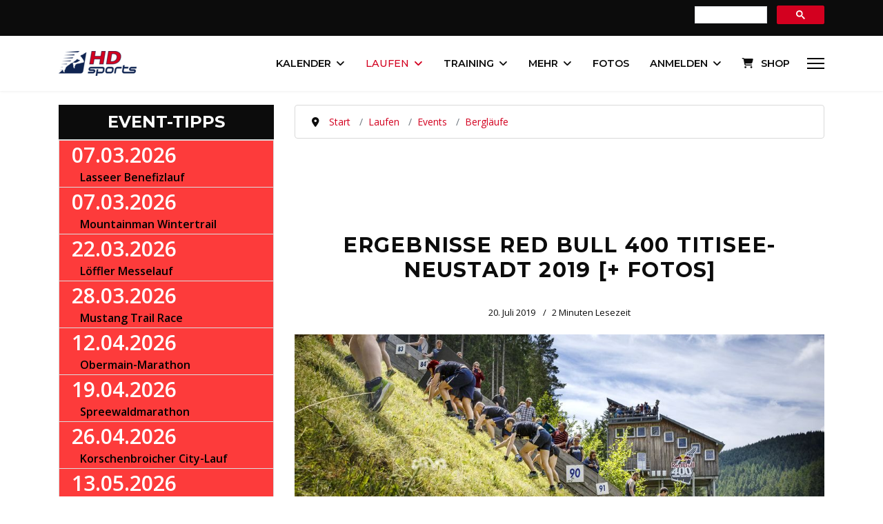

--- FILE ---
content_type: text/html; charset=utf-8
request_url: https://www.hdsports.at/berglauf/ergebnisse-red-bull-400-titisee-neustadt-2019-fotos
body_size: 20008
content:

<!doctype html>
<html lang="de-de" dir="ltr">
	<head>
		
			<!-- add google analytics -->
			<!-- Global site tag (gtag.js) - Google Analytics -->
			<script async src='https://www.googletagmanager.com/gtag/js?id=G-L1V63W23D9'></script>
			<script>
				window.dataLayer = window.dataLayer || [];
				function gtag(){dataLayer.push(arguments);}
				gtag('js', new Date());

				gtag('config', 'G-L1V63W23D9');
			</script>
			<!-- START GOOGLE LANGUAGE -->
<link rel="alternate" hreflang="x-default" href="https://www.hdsports.at/berglauf/ergebnisse-red-bull-400-titisee-neustadt-2019-fotos" /><link rel="alternate" hreflang="de-AT" href="https://www.hdsports.at/berglauf/ergebnisse-red-bull-400-titisee-neustadt-2019-fotos" /><link rel="alternate" hreflang="de-DE" href="https://www.hdsports.de/berglauf/ergebnisse-red-bull-400-titisee-neustadt-2019-fotos" /><link rel="alternate" hreflang="de-CH" href="https://www.hdsports.org/berglauf/ergebnisse-red-bull-400-titisee-neustadt-2019-fotos" /><link rel="alternate" hreflang="en" href="https://www.hdsports.org/berglauf/ergebnisse-red-bull-400-titisee-neustadt-2019-fotos" /><link rel="alternate" hreflang="de-US" href="https://www.hdsports.org/berglauf/ergebnisse-red-bull-400-titisee-neustadt-2019-fotos" /><link rel="alternate" hreflang="de-GB" href="https://www.hdsports.org/berglauf/ergebnisse-red-bull-400-titisee-neustadt-2019-fotos" /><!-- ENDE GOOGLE LANGUAGE -->
		<meta name="viewport" content="width=device-width, initial-scale=1, shrink-to-fit=no">
		<meta charset="utf-8">
	<meta name="author" content="HDsports">
	<meta name="jamp_image" content="media/reviews/photos/original/de/a2/a4/red-bull-400-titisee-neustadt-47-1530735265.jpg">
	<meta name="description" content="Alle Ergebnisse vom Red Bull 400 Titisee-Neustadt 2019 in Deutschland. 
✅ Ranglisten &amp; Resultate ✅ Fotos, Bilder &amp; Videos ✅ Rückblick">
	<meta name="generator" content="Joomla! - Open Source Content Management">
	<title>Ergebnisse Red Bull 400 Titisee-Neustadt 2019 [+ Fotos]</title>
	<link href="/images/android-chrome-192x192.png" rel="icon" type="image/png">
	<link href="https://www.hdsports.at/index.php?option=com_jmap&view=sitemap&format=aifeed" rel="alternate" type="application/json" title="AI JSON Data Feed">
<link href="/components/com_jcomment/tpl/default/style.css?f42fa7" rel="stylesheet">
	<link href="/media/vendor/joomla-custom-elements/css/joomla-alert.min.css?0.4.1" rel="stylesheet">
	<link href="https://www.hdsports.at/components/com_jreviews/resources/css/styles.css?5.6.0" rel="stylesheet">
	<link href="//fonts.googleapis.com/css?family=Open Sans:100,100i,200,200i,300,300i,400,400i,500,500i,600,600i,700,700i,800,800i,900,900i&amp;subset=cyrillic&amp;display=swap" rel="stylesheet" media="none" onload="media=&quot;all&quot;">
	<link href="//fonts.googleapis.com/css?family=Montserrat:100,100i,200,200i,300,300i,400,400i,500,500i,600,600i,700,700i,800,800i,900,900i&amp;subset=cyrillic&amp;display=swap" rel="stylesheet" media="none" onload="media=&quot;all&quot;">
	<link href="/cache/com_templates/templates/shaper_helixultimate/e06d024f0c847dbc3729a43ca8b3874e.css" rel="stylesheet">
	<style>#comments-report-form div.btn-jcomment,
																  #comments-form div.btn-jcomment,
																  #comments .subscribe,#comments .refresh, #search-comments-container .search, #search-comments-container .reset,
																  #comments .rss,#jc #nav-bottom span.activepage,
																  #comments-form span.captcha,
																  #comments-form-link .showform,
																  #jc #nav-top span.activepage{background-color:#d3001f !important}
																  div.comment-avatar-default{mask:url(https://www.hdsports.at/components/com_jcomment/tpl/default/images/user-circle-solid.svg);-webkit-mask:url(https://www.hdsports.at/components/com_jcomment/tpl/default/images/user-circle-solid.svg);background-color:#d3001f;-webkit-mask-repeat:no-repeat;mask-repeat:no-repeat;background-image:none !important}
																  @media all and (-ms-high-contrast:none){div.comment-avatar-default{background-image:url(https://www.hdsports.at/components/com_jcomment/tpl/default/images/user-circle-solid.svg) !important;background-color:#FFF !important}}</style>
	<style>@media (min-width:1400px){.raxo-rational{--max-cols:2}}@media (min-width:1200px){.raxo-rational{--max-cols:2;--top-span:2}}@media (min-width:992px){.raxo-rational{--max-cols:2}}@media (min-width:768px){.raxo-rational{--max-cols:2}}@media (min-width:480px){.raxo-rational{--max-cols:2}}.top-thema .raxo-title{font:600 2.0em Montserrat!important}.top-thema .raxo-title a{hyphens:auto}.raxo-block-intro>h2,h3,h4{margin-top:1.5rem;margin-bottom:-.2rem}.raxo-prime .raxo-title{margin:10px 0 0;font:32px Montserrat,Arial,sans-serif;color:#000;text-shadow:0 1px rgba(51,51,51,.6);background:#fff;padding:10px}.raxo-rational .raxo-block-intro{color:#0c0c0c}raxo-rational .raxo-container{--item-radius-t:none;--item-radius-b:none}.raxo-rational .raxo-category{color:#0f2451;background-color:#0f2451;border:#0f2451;border-radius:inherit}.raxo-rational .raxo-image,.raxo-rational article{border-radius:inherit}.raxo-rational .raxo-category a{color:#f7f7f7!important}.raxo-rational .raxo-title{font:600 1.4em Montserrat}.raxo-date,.raxo-rational .raxo-category a{font-family:Open Sans}.raxo-rational .raxo-item-nor .raxo-image{border-bottom-left-radius:0;border-bottom-right-radius:0}.raxo-rational article{box-shadow:none;border:1px solid #d9d9d9}.raxo-rational a:hover{text-decoration:none}.raxo-rational{--col-min-width:300px}#raxo-module-id1256{--max-cols:1}</style>
	<style>.sp-reading-progress-bar { position:fixed;z-index:9999;height:5px;background-color:#0f2451;top:0; }</style>
	<style>body{font-family: 'Open Sans', sans-serif;font-size: 18px;text-decoration: none;}
</style>
	<style>h1{font-family: 'Montserrat', sans-serif;font-size: 34px;font-weight: 700;letter-spacing: 0.04em;text-decoration: none;}
</style>
	<style>h2{font-family: 'Montserrat', sans-serif;font-size: 28px;font-weight: 500;line-height: 1.5;text-decoration: none;}
</style>
	<style>h3{font-family: 'Montserrat', sans-serif;font-size: 25px;font-weight: 400;text-decoration: none;}
</style>
	<style>h4{font-family: 'Montserrat', sans-serif;text-decoration: none;}
</style>
	<style>h5{font-family: 'Montserrat', sans-serif;text-decoration: none;}
</style>
	<style>h6{font-family: 'Montserrat', sans-serif;text-decoration: none;}
</style>
	<style>.sp-megamenu-parent > li > a, .sp-megamenu-parent > li > span, .sp-megamenu-parent .sp-dropdown li.sp-menu-item > a{font-family: 'Montserrat', sans-serif;font-size: 0.93rem;font-weight: 600;text-decoration: none;}
</style>
	<style>.menu.nav-pills > li > a, .menu.nav-pills > li > span, .menu.nav-pills .sp-dropdown li.sp-menu-item > a{font-family: 'Montserrat', sans-serif;font-size: 0.93rem;font-weight: 600;text-decoration: none;}
</style>
	<style>.logo-image {height:36px;}.logo-image-phone {height:36px;}</style>
	<style>@media(max-width: 992px) {.logo-image {height: 36px;}.logo-image-phone {height: 36px;}}</style>
	<style>@media(max-width: 576px) {.logo-image {height: 36px;}.logo-image-phone {height: 36px;}}</style>
<script src="/media/vendor/jquery/js/jquery.min.js?3.7.1"></script>
	<script src="/media/vendor/jquery/js/jquery-noconflict.min.js?3.7.1"></script>
	<script src="/components/com_jcomment/js/main.js?f42fa7" defer></script>
	<script src="/components/com_jcomment/js/ajax.js?f42fa7" defer></script>
	<script src="/components/com_jcomment/js/reactions.js?f42fa7" defer></script>
	<script src="/media/mod_menu/js/menu.min.js?f42fa7" type="module"></script>
	<script type="application/json" class="joomla-script-options new">{"csrf.token":"0887e6d5acc4ea63b4db9f42d5f0062a","data":{"breakpoints":{"tablet":991,"mobile":480},"header":{"stickyOffset":"100"}},"joomla.jtext":{"ERROR":"Fehler","MESSAGE":"Nachricht","NOTICE":"Hinweis","WARNING":"Warnung","JCLOSE":"Schließen","JOK":"OK","JOPEN":"Öffnen"},"system.paths":{"root":"","rootFull":"https:\/\/www.hdsports.at\/","base":"","baseFull":"https:\/\/www.hdsports.at\/"}}</script>
	<script src="/media/system/js/core.min.js?a3d8f8"></script>
	<script src="/media/vendor/bootstrap/js/alert.min.js?5.3.8" type="module"></script>
	<script src="/media/vendor/bootstrap/js/button.min.js?5.3.8" type="module"></script>
	<script src="/media/vendor/bootstrap/js/carousel.min.js?5.3.8" type="module"></script>
	<script src="/media/vendor/bootstrap/js/collapse.min.js?5.3.8" type="module"></script>
	<script src="/media/vendor/bootstrap/js/dropdown.min.js?5.3.8" type="module"></script>
	<script src="/media/vendor/bootstrap/js/modal.min.js?5.3.8" type="module"></script>
	<script src="/media/vendor/bootstrap/js/offcanvas.min.js?5.3.8" type="module"></script>
	<script src="/media/vendor/bootstrap/js/popover.min.js?5.3.8" type="module"></script>
	<script src="/media/vendor/bootstrap/js/scrollspy.min.js?5.3.8" type="module"></script>
	<script src="/media/vendor/bootstrap/js/tab.min.js?5.3.8" type="module"></script>
	<script src="/media/vendor/bootstrap/js/toast.min.js?5.3.8" type="module"></script>
	<script src="/media/system/js/showon.min.js?e51227" type="module"></script>
	<script src="/media/system/js/messages.min.js?9a4811" type="module"></script>
	<script src="https://www.hdsports.at/components/com_jreviews/resources/js/alpine-ui-3.13.7-beta.0.min.js?5.6.0" defer></script>
	<script src="https://www.hdsports.at/components/com_jreviews/resources/js/alpine-anchor-3.13.7.min.js?5.6.0" defer></script>
	<script src="https://www.hdsports.at/components/com_jreviews/resources/js/alpine-sort-3.14.9.min.js?5.6.0" defer></script>
	<script src="https://www.hdsports.at/components/com_jreviews/resources/js/alpine-persist-3.13.7.min.js?5.6.0" defer></script>
	<script src="https://www.hdsports.at/components/com_jreviews/resources/js/alpine-intersect-3.13.7.min.js?5.6.0" defer></script>
	<script src="https://www.hdsports.at/components/com_jreviews/resources/js/alpine-collapse-3.13.7.min.js?5.6.0" defer></script>
	<script src="https://www.hdsports.at/components/com_jreviews/resources/js/alpine-focus-3.13.7.min.js?5.6.0" defer></script>
	<script src="https://www.hdsports.at/components/com_jreviews/resources/js/alpine-helpers.js?5.6.0" defer></script>
	<script src="https://www.hdsports.at/components/com_jreviews/resources/js/alpine-jreviews-comparison.js?5.6.0" defer></script>
	<script src="https://www.hdsports.at/components/com_jreviews/resources/js/alpine-3.13.7.min.js?5.6.0" defer></script>
	<script src="/modules/mod_raxo_content_spotlight/tmpl/raxo-rational/raxo-rational.js"></script>
	<script src="/plugins/system/helixultimate/assets/js/chosen.jquery.js"></script>
	<script src="/templates/shaper_helixultimate/js/main.js"></script>
	<script>var jcommentLiveSite = 'https://www.hdsports.at/';var COM_JCOMMENT_REACTIONS_LIKE = 'Gefällt mir';var COM_JCOMMENT_REACTIONS_LOVE = 'Love';var COM_JCOMMENT_REACTIONS_CARE = 'Umarmung';var COM_JCOMMENT_REACTIONS_HAHA = 'Haha';var COM_JCOMMENT_REACTIONS_SAD = 'Traurig';var COM_JCOMMENT_REACTIONS_WOW = 'Wow';var COM_JCOMMENT_REACTIONS_ANGRY = 'Wütend';var COM_JCOMMENT_REACTIONS_PEOPLE = '%d personen';var COM_JCOMMENT_REACTIONS_OTHER_PEOPLE = ' <br/> und %d weitere personen';var COM_JCOMMENT_REACTIONS_PERSON = '1 person';var COM_JCOMMENT_REACTIONS_OTHER_PERSON = ' <br/> und eine andere person';</script>
	<script>window.addEventListener('DOMContentLoaded', function(event){window.jcomment=new JComment(25545,'com_content','/component/jcomment');jcomment.setList('comments-list');});</script>
	<script>window.addEventListener('DOMContentLoaded', function(event) {jcomment.setAntiCache(0,1,0);});</script>
	<script type="application/ld+json">{"@context":"https://schema.org","@type":"BreadcrumbList","@id":"https://www.hdsports.at/#/schema/BreadcrumbList/1284","itemListElement":[{"@type":"ListItem","position":1,"item":{"@id":"https://www.hdsports.at/","name":"Start"}},{"@type":"ListItem","position":2,"item":{"@id":"https://www.hdsports.at/laufsport","name":"Laufen"}},{"@type":"ListItem","position":3,"item":{"@id":"https://www.hdsports.at/events","name":"Events"}},{"@type":"ListItem","position":4,"item":{"@id":"https://www.hdsports.at/berglauf","name":"Bergläufe"}},{"@type":"ListItem","position":5,"item":{"name":"Ergebnisse Red Bull 400 Titisee-Neustadt 2019 [+ Fotos]"}}]}</script>
	<script>;(function ($) {
	$.ajaxSetup({
		headers: {
			'X-CSRF-Token': Joomla.getOptions('csrf.token')
		}
	});
})(jQuery);</script>
	<script>template="shaper_helixultimate";</script>
	<meta property="og:type" content="article" />
	<meta property="og:url" content="https://www.hdsports.at/berglauf/ergebnisse-red-bull-400-titisee-neustadt-2019-fotos" />
	<meta property="og:title" content="Ergebnisse Red Bull 400 Titisee-Neustadt 2019 [+ Fotos]" />
	<meta property="og:description" content="Eigentlich ist die Hochfirstschanze in Titisee-Neustadt ja eine Skisprungschanze.
Genau genommen sogar die größte Naturschanze in ganz Deutschland...." />
	<meta property="og:image" content="https://www.hdsports.at/media/reviews/photos/original/de/a2/a4/red-bull-400-titisee-neustadt-47-1530735265.jpg" />
	<meta property="fb:app_id" content="408025242946401" />
	<meta property="og:site_name" content="HDsports" />
	<meta name="twitter:description" content="Eigentlich ist die Hochfirstschanze in Titisee-Neustadt ja eine Skisprungschanze.
Genau genommen sogar die größte Naturschanze in ganz Deutschland...." />
	<meta name="twitter:image:src" content="https://www.hdsports.at/media/reviews/photos/original/de/a2/a4/red-bull-400-titisee-neustadt-47-1530735265.jpg" />
	<meta name="twitter:site" content="@wwwHDsportsAT" />
	<meta name="twitter:card" content="summary_large_image" />
<script type="text/javascript" async=true>/*<![CDATA[*/(function(){var host=window.location.hostname;var element=document.createElement('script');var firstScript=document.getElementsByTagName('script')[0];var url='https://cmp.inmobi.com'.concat('/choice/','e3LRVLKstSSZX','/',host,'/choice.js?tag_version=V3');var uspTries=0;var uspTriesLimit=3;element.async=true;element.type='text/javascript';element.src=url;firstScript.parentNode.insertBefore(element,firstScript);function makeStub(){var TCF_LOCATOR_NAME='__tcfapiLocator';var queue=[];var win=window;var cmpFrame;function addFrame(){var doc=win.document;var otherCMP=!!(win.frames[TCF_LOCATOR_NAME]);if(!otherCMP){if(doc.body){var iframe=doc.createElement('iframe');iframe.style.cssText='display:none';iframe.name=TCF_LOCATOR_NAME;doc.body.appendChild(iframe);}else{setTimeout(addFrame,5);}}
return!otherCMP;}
function tcfAPIHandler(){var gdprApplies;var args=arguments;if(!args.length){return queue;}else if(args[0]==='setGdprApplies'){if(args.length>3&&args[2]===2&&typeof args[3]==='boolean'){gdprApplies=args[3];if(typeof args[2]==='function'){args[2]('set',true);}}}else if(args[0]==='ping'){var retr={gdprApplies:gdprApplies,cmpLoaded:false,cmpStatus:'stub'};if(typeof args[2]==='function'){args[2](retr);}}else{if(args[0]==='init'&&typeof args[3]==='object'){args[3]=Object.assign(args[3],{tag_version:'V3'});}
queue.push(args);}}
function postMessageEventHandler(event){var msgIsString=typeof event.data==='string';var json={};try{if(msgIsString){json=JSON.parse(event.data);}else{json=event.data;}}catch(ignore){}
var payload=json.__tcfapiCall;if(payload){window.__tcfapi(payload.command,payload.version,function(retValue,success){var returnMsg={__tcfapiReturn:{returnValue:retValue,success:success,callId:payload.callId}};if(msgIsString){returnMsg=JSON.stringify(returnMsg);}
if(event&&event.source&&event.source.postMessage){event.source.postMessage(returnMsg,'*');}},payload.parameter);}}
while(win){try{if(win.frames[TCF_LOCATOR_NAME]){cmpFrame=win;break;}}catch(ignore){}
if(win===window.top){break;}
win=win.parent;}
if(!cmpFrame){addFrame();win.__tcfapi=tcfAPIHandler;win.addEventListener('message',postMessageEventHandler,false);}};makeStub();function makeGppStub(){const CMP_ID=10;const SUPPORTED_APIS=['2:tcfeuv2','6:uspv1','7:usnatv1','8:usca','9:usvav1','10:uscov1','11:usutv1','12:usctv1'];window.__gpp_addFrame=function(n){if(!window.frames[n]){if(document.body){var i=document.createElement("iframe");i.style.cssText="display:none";i.name=n;document.body.appendChild(i);}else{window.setTimeout(window.__gpp_addFrame,10,n);}}};window.__gpp_stub=function(){var b=arguments;__gpp.queue=__gpp.queue||[];__gpp.events=__gpp.events||[];if(!b.length||(b.length==1&&b[0]=="queue")){return __gpp.queue;}
if(b.length==1&&b[0]=="events"){return __gpp.events;}
var cmd=b[0];var clb=b.length>1?b[1]:null;var par=b.length>2?b[2]:null;if(cmd==="ping"){clb({gppVersion:"1.1",cmpStatus:"stub",cmpDisplayStatus:"hidden",signalStatus:"not ready",supportedAPIs:SUPPORTED_APIS,cmpId:CMP_ID,sectionList:[],applicableSections:[-1],gppString:"",parsedSections:{},},true);}else if(cmd==="addEventListener"){if(!("lastId"in __gpp)){__gpp.lastId=0;}
__gpp.lastId++;var lnr=__gpp.lastId;__gpp.events.push({id:lnr,callback:clb,parameter:par,});clb({eventName:"listenerRegistered",listenerId:lnr,data:true,pingData:{gppVersion:"1.1",cmpStatus:"stub",cmpDisplayStatus:"hidden",signalStatus:"not ready",supportedAPIs:SUPPORTED_APIS,cmpId:CMP_ID,sectionList:[],applicableSections:[-1],gppString:"",parsedSections:{},},},true);}else if(cmd==="removeEventListener"){var success=false;for(var i=0;i<__gpp.events.length;i++){if(__gpp.events[i].id==par){__gpp.events.splice(i,1);success=true;break;}}
clb({eventName:"listenerRemoved",listenerId:par,data:success,pingData:{gppVersion:"1.1",cmpStatus:"stub",cmpDisplayStatus:"hidden",signalStatus:"not ready",supportedAPIs:SUPPORTED_APIS,cmpId:CMP_ID,sectionList:[],applicableSections:[-1],gppString:"",parsedSections:{},},},true);}else if(cmd==="hasSection"){clb(false,true);}else if(cmd==="getSection"||cmd==="getField"){clb(null,true);}
else{__gpp.queue.push([].slice.apply(b));}};window.__gpp_msghandler=function(event){var msgIsString=typeof event.data==="string";try{var json=msgIsString?JSON.parse(event.data):event.data;}catch(e){var json=null;}
if(typeof json==="object"&&json!==null&&"__gppCall"in json){var i=json.__gppCall;window.__gpp(i.command,function(retValue,success){var returnMsg={__gppReturn:{returnValue:retValue,success:success,callId:i.callId,},};event.source.postMessage(msgIsString?JSON.stringify(returnMsg):returnMsg,"*");},"parameter"in i?i.parameter:null,"version"in i?i.version:"1.1");}};if(!("__gpp"in window)||typeof window.__gpp!=="function"){window.__gpp=window.__gpp_stub;window.addEventListener("message",window.__gpp_msghandler,false);window.__gpp_addFrame("__gppLocator");}};makeGppStub();var uspStubFunction=function(){var arg=arguments;if(typeof window.__uspapi!==uspStubFunction){setTimeout(function(){if(typeof window.__uspapi!=='undefined'){window.__uspapi.apply(window.__uspapi,arg);}},500);}};var checkIfUspIsReady=function(){uspTries++;if(window.__uspapi===uspStubFunction&&uspTries<uspTriesLimit){console.warn('USP is not accessible');}else{clearInterval(uspInterval);}};if(typeof window.__uspapi==='undefined'){window.__uspapi=uspStubFunction;var uspInterval=setInterval(checkIfUspIsReady,6000);}})();/*]]>*/</script>
<meta name="theme-color" content="#8000FF" />
<script data-ad-client="ca-pub-5922143307670077" async src="https://pagead2.googlesyndication.com/pagead/js/adsbygoogle.js"></script>
<link rel="apple-touch-icon" href="https://www.hdsports.at/apple-touch-icon-precomposed.png" />
<script type="text/javascript" async="async" src="//widgets.outbrain.com/outbrain.js"></script>
<meta property="fb:pages" content="113204208706159" />
<meta name=“robots” content=“max-image-preview:large”>
<meta http-equiv="Content-Security-Policy" content="default-src *;
   img-src * 'self' data: https:; script-src 'self' 'unsafe-inline' 'unsafe-eval' *;
   style-src  'self' 'unsafe-inline' *">
<script src="https://cdn.onesignal.com/sdks/web/v16/OneSignalSDK.page.js" defer></script><script>window.OneSignalDeferred=window.OneSignalDeferred||[];OneSignalDeferred.push(async function(OneSignal){await OneSignal.init({appId:"02eb15c6-126d-4a8d-afa6-da8db098e6e8",})});</script>
			</head>
	<body class="site helix-ultimate hu com_content com-content view-article layout-blog task-none itemid-2092 de-de ltr sticky-header layout-fluid offcanvas-init offcanvs-position-right">

		
		
		<div class="body-wrapper">
			<div class="body-innerwrapper">
				
	<div class="sticky-header-placeholder"></div>

<div id="sp-top-bar">
	<div class="container">
		<div class="container-inner">
			<div class="row">
				<div id="sp-top1" class="col-lg-6">
					<div class="sp-column text-center text-lg-start">
																			
												
					</div>
				</div>

				<div id="sp-top2" class="col-lg-6">
					<div class="sp-column text-center text-lg-end">
						
																									<div class="sp-module "><div class="sp-module-content">
<div id="mod-custom1500" class="mod-custom custom">
    <script src="https://cse.google.com/cse.js?cx=9274c44185b6440b1" async="async"> </script>
<div class="gcse-searchbox-only">&nbsp;</div></div>
</div></div>
					</div>
				</div>
			</div>
		</div>
	</div>
</div>

<header id="sp-header">
	<div class="container">
		<div class="container-inner">
			<div class="row align-items-center">

				<!-- Left toggler if left/offcanvas -->
				
				<!-- Logo -->
				<div id="sp-logo" class="col-auto">
					<div class="sp-column">
						<div class="logo"><a href="/" title="Hdsports Logo Klein">
				<img class='logo-image '
					srcset='https://www.hdsports.at/images/hdsports-logo-klein.png 1x'
					src='https://www.hdsports.at/images/hdsports-logo-klein.png'
					height='36'
					alt='HDsports Logo'
				/>
				</a></div>						
					</div>
				</div>

				<!-- Menu -->
				<div id="sp-menu" class="col-auto flex-auto">
					<div class="sp-column d-flex justify-content-end align-items-center">
						<nav class="sp-megamenu-wrapper d-flex" role="navigation" aria-label="navigation"><ul class="sp-megamenu-parent menu-animation-pulse d-none d-lg-block"><li class="sp-menu-item"><a   href="/"   title=""><span class="fas fa-home"></span></a></li><li class="sp-menu-item sp-has-child"><a   href="/laufkalender"   title="Kalender">Kalender</a><div class="sp-dropdown sp-dropdown-main sp-menu-right" style="width: 320px;"><div class="sp-dropdown-inner"><ul class="sp-dropdown-items"><li class="sp-menu-item"><a   href="/laufkalender" title="Laufkalender weltweit"  ><span class="fas fa-running"></span> Laufkalender weltweit</a></li><li class="sp-menu-item"><a   href="/laufkalender-oesterreich"   title="Laufkalender Österreich">Laufkalender Österreich</a></li><li class="sp-menu-item"><a   href="/laufkalender-deutschland"   title="Laufkalender Deutschland">Laufkalender Deutschland</a></li><li class="sp-menu-item"><a   href="/laufkalender-schweiz"   title="Laufkalender Schweiz">Laufkalender Schweiz</a></li><li class="sp-menu-item"><a   href="/mein-laufkalender"   title="MEIN Laufkalender">MEIN Laufkalender</a></li><li class="sp-menu-item"><a   href="/triathlons" title="Triathlonkalender weltweit"  ><span class="fas fa-globe-europe"></span> Triathlonkalender weltweit</a></li><li class="sp-menu-item"><a   href="/triathlonkalender"   title="Triathlonkalender Österreich">Triathlonkalender Österreich</a></li><li class="sp-menu-item"><a   href="/triathlonkalender-deutschland"   title="Triathlonkalender Deutschland">Triathlonkalender Deutschland</a></li><li class="sp-menu-item"><a   href="/triathlonkalender-schweiz"   title="Triathlonkalender Schweiz">Triathlonkalender Schweiz</a></li><li class="sp-menu-item"><a   href="/rad" title="Radkalender"  ><span class="fas fa-biking"></span> Radkalender</a></li><li class="sp-menu-item"><a   href="/wintersport" title="Wintersport-Kalender"  ><span class="fas fa-skiing"></span> Wintersport-Kalender</a></li><li class="sp-menu-item"><a   href="/event-tipps" title="Event-Tipps"  ><span class="fas fa-fan"></span> Event-Tipps</a></li><li class="sp-menu-item"><a   href="/top-events"   title="Beliebteste Events">Beliebteste Events</a></li><li class="sp-menu-item"><a   href="/event-karte"   title="Event-Karte">Event-Karte</a></li><li class="sp-menu-item"><a   href="/suchen"   title="Suchen">Suchen</a></li><li class="sp-menu-item sp-has-child"><a   href="#"   title="Für Veranstalter">Für Veranstalter</a><div class="sp-dropdown sp-dropdown-sub sp-menu-right" style="width: 320px;"><div class="sp-dropdown-inner"><ul class="sp-dropdown-items"><li class="sp-menu-item"><a   href="/neues-event-anlegen"   title="NEUES EVENT ANLEGEN">NEUES EVENT ANLEGEN</a></li><li class="sp-menu-item"><a   href="/partner-werden"   title="Partner werden">Partner werden</a></li></ul></div></div></li></ul></div></div></li><li class="sp-menu-item sp-has-child active"><a   href="/laufsport"   title="Laufen">Laufen</a><div class="sp-dropdown sp-dropdown-main sp-menu-right" style="width: 320px;"><div class="sp-dropdown-inner"><ul class="sp-dropdown-items"><li class="sp-menu-item sp-has-child active"><a   href="/events"   title="Events">Events</a><div class="sp-dropdown sp-dropdown-sub sp-menu-right" style="width: 320px;"><div class="sp-dropdown-inner"><ul class="sp-dropdown-items"><li class="sp-menu-item current-item active"><a aria-current="page"  href="/berglauf"   title="Bergläufe">Bergläufe</a></li><li class="sp-menu-item"><a   href="/charitylauf"   title="Charityläufe">Charityläufe</a></li><li class="sp-menu-item"><a   href="/crosslauf"   title="Crossläufe und Geländeläufe">Crossläufe und Geländeläufe</a></li><li class="sp-menu-item"><a   href="/firmenlauf"   title="Firmenläufe">Firmenläufe</a></li><li class="sp-menu-item"><a   href="/frauenlauf"   title="Frauenläufe">Frauenläufe</a></li><li class="sp-menu-item"><a   href="/halbmarathon"   title="Halbmarathon">Halbmarathon</a></li><li class="sp-menu-item"><a   href="/dirt-run"   title="Hindernisläufe">Hindernisläufe</a></li><li class="sp-menu-item"><a   href="/kinderlauf" title="kkk"  >Kinderläufe</a></li><li class="sp-menu-item"><a   href="/marathon"   title="Marathon">Marathon</a></li><li class="sp-menu-item"><a   href="/night-run"   title="Night Run&#039;s">Night Run's</a></li><li class="sp-menu-item"><a   href="/seenlauf"   title="Seenläufe">Seenläufe</a></li><li class="sp-menu-item"><a   href="/staffellauf"   title="Staffelläufe">Staffelläufe</a></li><li class="sp-menu-item"><a   href="/strassenlauf"   title="Straßenläufe">Straßenläufe</a></li><li class="sp-menu-item"><a   href="/trail" title="Trailrunning &amp; Ultratrails"  >Trailrunning</a></li><li class="sp-menu-item"><a   href="/treppenlauf"   title="Treppenläufe">Treppenläufe</a></li><li class="sp-menu-item"><a   href="/ultralauf"   title="Ultralauf">Ultralauf</a></li><li class="sp-menu-item"><a   href="/archiv"   title="Archiv">Archiv</a></li></ul></div></div></li><li class="sp-menu-item"><a   href="/erlebnisbericht"   title="Erlebnisberichte">Erlebnisberichte</a></li><li class="sp-menu-item"><a   href="/leichtathletik"   title="Leichtathletik">Leichtathletik</a></li><li class="sp-menu-item"><a   href="/laufcups"   title="Laufcups">Laufcups</a></li><li class="sp-menu-item"><a   href="/laufranking"   title="Laufranking">Laufranking</a></li></ul></div></div></li><li class="sp-menu-item sp-has-child"><a   href="/themen"   title="Training">Training</a><div class="sp-dropdown sp-dropdown-main sp-menu-right" style="width: 320px;"><div class="sp-dropdown-inner"><ul class="sp-dropdown-items"><li class="sp-menu-item"><a   href="/training"   title="Lauftraining">Lauftraining</a></li><li class="sp-menu-item sp-has-child"><a   href="/wettkampf"   title="Wettkampf">Wettkampf</a><div class="sp-dropdown sp-dropdown-sub sp-menu-right" style="width: 320px;"><div class="sp-dropdown-inner"><ul class="sp-dropdown-items"><li class="sp-menu-item"><a   href="/wettkampf"   title="Ratgeber &amp;amp; Tipps">Ratgeber &amp; Tipps</a></li><li class="sp-menu-item"><a   href="/sportreisen"   title="Laufreisen / Marathonreisen">Laufreisen / Marathonreisen</a></li><li class="sp-menu-item"><a   href="/virtual-run"   title="Virtual Run">Virtual Run</a></li></ul></div></div></li><li class="sp-menu-item sp-has-child"><a   href="/ernaehrung"   title="Ernährung">Ernährung</a><div class="sp-dropdown sp-dropdown-sub sp-menu-right" style="width: 320px;"><div class="sp-dropdown-inner"><ul class="sp-dropdown-items"><li class="sp-menu-item"><a   href="/ernaehrung"   title="Ratgeber &amp;amp; Empfehlungen">Ratgeber &amp; Empfehlungen</a></li><li class="sp-menu-item"><a   href="/sportnahrung"   title="Sportnahrung">Sportnahrung</a></li></ul></div></div></li><li class="sp-menu-item"><a   href="/gesundheit"   title="Gesundheit">Gesundheit</a></li><li class="sp-menu-item sp-has-child"><a   href="/ausruestung"   title="Ausrüstung">Ausrüstung</a><div class="sp-dropdown sp-dropdown-sub sp-menu-right" style="width: 320px;"><div class="sp-dropdown-inner"><ul class="sp-dropdown-items"><li class="sp-menu-item"><a   href="/ausruestung"   title="Ratgeber &amp;amp; News">Ratgeber &amp; News</a></li><li class="sp-menu-item"><a   href="/sportmagazin"   title="Sportmagazine">Sportmagazine</a></li><li class="sp-menu-item"><a   href="/laufuhr"   title="Laufuhren">Laufuhren</a></li><li class="sp-menu-item"><a   href="/laufschuh"   title="Laufschuhe">Laufschuhe</a></li><li class="sp-menu-item"><a   href="/laufband"   title="Laufband">Laufband</a></li></ul></div></div></li><li class="sp-menu-item"><a   href="/literatur"   title="Literatur &amp;amp; Filmtipps">Literatur &amp; Filmtipps</a></li><li class="sp-menu-item"><a   href="/bestzeit-club"   title="Bestzeit"><span class="fas fa-running"></span> Bestzeit</a></li></ul></div></div></li><li class="sp-menu-item sp-has-child"><a   href="/mehr-sport" title="Mehr Sport"  >Mehr</a><div class="sp-dropdown sp-dropdown-main sp-menu-right" style="width: 320px;"><div class="sp-dropdown-inner"><ul class="sp-dropdown-items"><li class="sp-menu-item"><a   href="/triathlon"   title="Triathlon">Triathlon</a></li><li class="sp-menu-item"><a   href="/duathlon"   title="Duathlon">Duathlon</a></li><li class="sp-menu-item"><a   href="/rad-mtb"   title="Rad &amp;amp; Moutainbike">Rad &amp; Moutainbike</a></li><li class="sp-menu-item sp-has-child"><a   href="/wandern"   title="Berge (Touren usw.)">Berge (Touren usw.)</a><div class="sp-dropdown sp-dropdown-sub sp-menu-right" style="width: 320px;"><div class="sp-dropdown-inner"><ul class="sp-dropdown-items"><li class="sp-menu-item"><a   href="/wandern"   title="News &amp;amp; Tipps">News &amp; Tipps</a></li><li class="sp-menu-item"><a   href="/bergwandern"   title="Touren">Touren</a></li><li class="sp-menu-item"><a   href="/berghuetten"   title="Berghütten">Berghütten</a></li><li class="sp-menu-item"><a   href="/berg"   title="Alle Berge">Alle Berge</a></li></ul></div></div></li><li class="sp-menu-item sp-has-child"><a   href="/winter"   title="Wintersport">Wintersport</a><div class="sp-dropdown sp-dropdown-sub sp-menu-right" style="width: 320px;"><div class="sp-dropdown-inner"><ul class="sp-dropdown-items"><li class="sp-menu-item"><a   href="/winter"   title="News &amp;amp; Empfehlungen">News &amp; Empfehlungen</a></li><li class="sp-menu-item"><a   href="/skifahren"   title="Skigebiete">Skigebiete</a></li><li class="sp-menu-item"><a   href="/webcam"   title="Webcams">Webcams</a></li></ul></div></div></li><li class="sp-menu-item"><a   href="/nordic-walking"   title="Nordic Walking">Nordic Walking</a></li><li class="sp-menu-item"><a   href="/mehr-ausdauersport"   title="Mehr Ausdauersport">Mehr Ausdauersport</a></li><li class="sp-menu-item"><a   href="/fussball"   title="Fußball">Fußball</a></li><li class="sp-menu-item"><a   href="/fun"   title="Kurioses">Kurioses</a></li><li class="sp-menu-item"><a   href="/games"   title="Games">Games</a></li><li class="sp-menu-item"><a   href="/sonstige-themen"   title="Sonstige Themen">Sonstige Themen</a></li><li class="sp-menu-item"><a   href="/promotion"   title="Promotion">Promotion</a></li><li class="sp-menu-item"><a   href="/running"   title="Running">Running</a></li></ul></div></div></li><li class="sp-menu-item"><a   href="/fotos"   title="Fotos">Fotos</a></li><li class="sp-menu-item sp-has-child"><a   href="/anmelden"   title="Anmelden">Anmelden</a><div class="sp-dropdown sp-dropdown-main sp-menu-right" style="width: 320px;"><div class="sp-dropdown-inner"><ul class="sp-dropdown-items"><li class="sp-menu-item"><a   href="/anmelden"   title="Login / Anmelden">Login / Anmelden</a></li><li class="sp-menu-item"><a   href="/registrieren"   title="Registrieren">Registrieren</a></li><li class="sp-menu-item"><a   href="/newsletter-anmelden/frontusers/profile"   title="Newsletter anmelden">Newsletter anmelden</a></li></ul></div></div></li><li class="sp-menu-item"><a   href="https://www.HDsports.run" title="HDsports Shop"  ><span class="fas fa-shopping-cart"></span> Shop</a></li></ul></nav>						

						<!-- Related Modules -->
						<div class="d-none d-lg-flex header-modules align-items-center">
							
													</div>

						<!-- Right toggler  -->
													
  <a id="offcanvas-toggler"
     class="offcanvas-toggler-secondary offcanvas-toggler-right d-flex align-items-center"
     href="#"
     aria-label="Menu"
     title="Menu">
     <div class="burger-icon" aria-hidden="true"><span></span><span></span><span></span></div>
  </a>											</div>
				</div>
			</div>
		</div>
	</div>
</header>
				<main id="sp-main">
					
<section id="sp-section-1" >

				
	
<div class="row">
	<div id="sp-title" class="col-lg-12 "><div class="sp-column "></div></div></div>
				
	</section>

<section id="sp-main-body" >

										<div class="container">
					<div class="container-inner">
						
	
<div class="row">
	<aside id="sp-sidebar-1" class="col-lg-3 d-none d-sm-none d-md-none d-lg-none d-xl-block"><div class="sp-column "><div class="sp-module  hdsports"><div class="modultitelclass2">Event-Tipps</div><div class="sp-module-content">
<div id="mod-custom947" class="mod-custom custom">
    <table border="0" class="hoverTable">
<tbody>
<tr>
<td><a href="https://tinyurl.com/lasseeHD26" target="_blank" rel="nofollow noopener" title="Lasseer Benefizlauf">&nbsp; <span style="font-size: 30px;">07.03.2026</span><br /><span style="color: #000000;">&nbsp;&nbsp;&nbsp;&nbsp; Lasseer Benefizlauf<br /></span></a></td>
</tr>
<tr>
<td><a href="https://tinyurl.com/mountainmanHD26" target="_blank" rel="nofollow noopener" title="Mountainman Wintertrail">&nbsp; <span style="font-size: 30px;">07.03.2026</span><br /><span style="color: #000000;">&nbsp;&nbsp;&nbsp;&nbsp; Mountainman Wintertrail<br /></span></a></td>
</tr>
<tr>
<td><a href="https://tinyurl.com/riedHD26" target="_blank" rel="nofollow noopener" title="Löffler Messelauf">&nbsp; <span style="font-size: 30px;">22.03.2026</span><br /><span style="color: #000000;">&nbsp;&nbsp;&nbsp;&nbsp; Löffler Messelauf<br /></span></a></td>
</tr>
<tr>
<td><a href="https://tinyurl.com/mustangtrailHD26" target="_blank" rel="nofollow noopener" title="Mustang Trail Race">&nbsp; <span style="font-size: 30px;">28.03.2026</span><br /><span style="color: #000000;">&nbsp;&nbsp;&nbsp;&nbsp; Mustang Trail Race<br /></span></a></td>
</tr>
<tr>
<td><a href="https://tinyurl.com/obermainHD26" target="_blank" rel="nofollow noopener" title="Obermain-Marathon">&nbsp; <span style="font-size: 30px;">12.04.2026</span><br /><span style="color: #000000;">&nbsp;&nbsp;&nbsp;&nbsp; Obermain-Marathon<br /></span></a></td>
</tr>
<tr>
<td><a href="https://tinyurl.com/spreewaldHD26" target="_blank" rel="nofollow noopener" title="Spreewaldmarathon">&nbsp; <span style="font-size: 30px;">19.04.2026</span><br /><span style="color: #000000;">&nbsp;&nbsp;&nbsp;&nbsp; Spreewaldmarathon<br /></span></a></td>
</tr>
<tr>
<td><a href="https://tinyurl.com/korschenbroichHD26" target="_blank" rel="nofollow noopener" title="Korschenbroicher City-Lauf">&nbsp; <span style="font-size: 30px;">26.04.2026</span><br /><span style="color: #000000;">&nbsp;&nbsp;&nbsp;&nbsp; Korschenbroicher City-Lauf<br /></span></a></td>
</tr>
<tr>
<td><a href="https://tinyurl.com/silberseelaufHD26" target="_blank" rel="nofollow noopener" title="Leipziger Silberseelauf">&nbsp; <span style="font-size: 30px;">13.05.2026</span><br /><span style="color: #000000;">&nbsp;&nbsp;&nbsp;&nbsp; Leipziger Silberseelauf<br /></span></a></td>
</tr>
<tr>
<td><a href="https://tinyurl.com/3laenderlaufHD26" target="_blank" rel="nofollow noopener" title="3Länderlauf">&nbsp; <span style="font-size: 30px;">17.05.2026</span><br /><span style="color: #000000;">&nbsp;&nbsp;&nbsp;&nbsp; 3Länderlauf<br /></span></a></td>
</tr>
<tr>
<td><a href="https://tinyurl.com/salzburgHD26" target="_blank" rel="nofollow noopener" title="Salzburg Marathon">&nbsp; <span style="font-size: 30px;">17.05.2026</span><br /><span style="color: #000000;">&nbsp;&nbsp;&nbsp;&nbsp; Salzburg Marathon<br /></span></a></td>
</tr>
<tr>
<td><a href="https://tinyurl.com/tschirgantHD26" target="_blank" rel="nofollow noopener" title="Tschirgant SkyRunf">&nbsp; <span style="font-size: 30px;">13.06.2026</span><br /><span style="color: #000000;">&nbsp;&nbsp;&nbsp;&nbsp; Tschirgant SkyRun<br /></span></a></td>
</tr>
<tr>
<td><a href="https://tinyurl.com/prambachkirchenHD26" target="_blank" rel="nofollow noopener" title="Prambachkirchner 12-Stunden-Benefizlauf">&nbsp; <span style="font-size: 30px;">13.06.2026</span><br /><span style="color: #000000;">&nbsp;&nbsp;&nbsp;&nbsp; Prambachkirchner 12-h-Benefizlauf<br /></span></a></td>
</tr>
<tr>
<td><a href="https://tinyurl.com/autxtriHD26" target="_blank" rel="nofollow noopener" title="Austria eXtreme Triathlon">&nbsp; <span style="font-size: 30px;">20.06.2026</span><br /><span style="color: #000000;">&nbsp;&nbsp;&nbsp;&nbsp; Austria eXtreme Triathlon<br /></span></a></td>
</tr>
<tr>
<td><a href="https://tinyurl.com/staffelseelaufHD26" target="_blank" rel="nofollow noopener" title="Staffelsee-Panoramalauf">&nbsp; <span style="font-size: 30px;">05.07.2026</span><br /><span style="color: #000000;">&nbsp;&nbsp;&nbsp;&nbsp; Staffelsee-Panoramalauf<br /></span></a></td>
</tr>
<tr>
<td><a href="https://tinyurl.com/trailrunsummitHD26" target="_blank" rel="nofollow noopener" title="Obertauern Trailrun Summit">&nbsp; <span style="font-size: 30px;">10.-12.07.2026</span><br /><span style="color: #000000;">&nbsp;&nbsp;&nbsp;&nbsp; Obertauern Trailrun Summit<br /></span></a></td>
</tr>
<tr>
<td><a href="https://tinyurl.com/grenzgaengerHD26" target="_blank" rel="nofollow noopener" title="Grenzgänger Wandermarathon &amp; Trail Run">&nbsp; <span style="font-size: 30px;">11.07.2026</span><br /><span style="color: #000000;">&nbsp;&nbsp;&nbsp;&nbsp; Grenzgänger Wandermarathon &amp; Trail<br /></span></a></td>
</tr>
<tr>
<td><a href="https://tinyurl.com/wilhelmsburgHD26" target="_blank" rel="nofollow noopener" title="Wilhelmsburger Stadtlauf">&nbsp; <span style="font-size: 30px;">25.07.2026</span><br /><span style="color: #000000;">&nbsp;&nbsp;&nbsp;&nbsp; Wilhelmsburger Stadtlauf<br /></span></a></td>
</tr>
<tr>
<td><a href="https://tinyurl.com/bergmarathonHD26" target="_blank" rel="nofollow noopener" title="Bergmarathon Kainach">&nbsp; <span style="font-size: 30px;">02.08.2026</span><br /><span style="color: #000000;">&nbsp;&nbsp;&nbsp;&nbsp; Bergmarathon Kainach<br /></span></a></td>
</tr>
<tr>
<td><a href="https://tinyurl.com/potatorunHD26" target="_blank" rel="nofollow noopener" title="Erdäpfllauf">&nbsp; <span style="font-size: 30px;">29.08.2026</span><br /><span style="color: #000000;">&nbsp;&nbsp;&nbsp;&nbsp; Erdäpfllauf<br /></span></a></td>
</tr>
<tr>
<td><a href="https://tinyurl.com/weissensteinlaufHD26" target="_blank" rel="nofollow noopener" title="Weissensteinlauf">&nbsp; <span style="font-size: 30px;">30.08.2026</span><br /><span style="color: #000000;">&nbsp;&nbsp;&nbsp;&nbsp; Weissensteinlauf<br /></span></a></td>
</tr>
<tr>
<td><a href="https://tinyurl.com/otterndorfHD26" target="_blank" rel="nofollow noopener" title="Otterndorfer Triathlon">&nbsp; <span style="font-size: 30px;">30.08.2026</span><br /><span style="color: #000000;">&nbsp;&nbsp;&nbsp;&nbsp; Otterndorfer Triathlon<br /></span></a></td>
</tr>
<tr>
<td><a href="https://tinyurl.com/jungfraumarathonHD26" target="_blank" rel="nofollow noopener" title="Jungfrau-Marathon">&nbsp; <span style="font-size: 30px;">05.09.2026</span><br /><span style="color: #000000;">&nbsp;&nbsp;&nbsp;&nbsp; Jungfrau-Marathon<br /></span></a></td>
</tr>
<tr>
<td><a href="https://tinyurl.com/muenstermarathonHD26" target="_blank" rel="nofollow noopener" title="Volksbank-Münster-Marathon">&nbsp; <span style="font-size: 30px;">13.09.2026</span><br /><span style="color: #000000;">&nbsp;&nbsp;&nbsp;&nbsp; Volksbank-Münster-Marathon<br /></span></a></td>
</tr>
<tr>
<td><a href="https://tinyurl.com/arberlandHD26" target="_blank" rel="nofollow noopener" title="Arberland Ultratrail">&nbsp; <span style="font-size: 30px;">19.09.2026</span><br /><span style="color: #000000;">&nbsp;&nbsp;&nbsp;&nbsp; Arberland Ultratrail<br /></span></a></td>
</tr>
<tr>
<td><a href="https://tinyurl.com/hoehenstrassenlaufHD26" target="_blank" rel="nofollow noopener" title="Höhenstrassenlauf">&nbsp; <span style="font-size: 30px;">03.10.2026</span><br /><span style="color: #000000;">&nbsp;&nbsp;&nbsp;&nbsp; Höhenstrassenlauf<br /></span></a></td>
</tr>
<tr>
<td><a href="https://tinyurl.com/wolfgangseelaufHD26" target="_blank" rel="nofollow noopener" title="Wolfgangseelauf">&nbsp; <span style="font-size: 30px;">18.10.2026</span><br /><span style="color: #000000;">&nbsp;&nbsp;&nbsp;&nbsp; Wolfgangseelauf<br /></span></a></td>
</tr>
<tr>
<td><a href="https://tinyurl.com/steinhoelzliHD26" target="_blank" rel="nofollow noopener" title="Steinhölzlilauf">&nbsp; <span style="font-size: 30px;">29.11.2026</span><br /><span style="color: #000000;">&nbsp;&nbsp;&nbsp;&nbsp; Steinhölzlilauf<br /></span></a></td>
</tr>
<tr>
<td><a href="https://tinyurl.com/klosterneuburgHD26" target="_blank" rel="nofollow noopener" title="Klosterneuburger Adventlauf">&nbsp; <span style="font-size: 30px;">29.11.2026</span><br /><span style="color: #000000;">&nbsp;&nbsp;&nbsp;&nbsp; Klosterneuburger Adventlauf<br /></span></a></td>
</tr>
<tr>
<td><a href="https://tinyurl.com/spreewaldHD27" target="_blank" rel="nofollow noopener" title="Spreewaldmarathon">&nbsp; <span style="font-size: 30px;">25.04.2027</span><br /><span style="color: #000000;">&nbsp;&nbsp;&nbsp;&nbsp; Spreewaldmarathon<br /></span></a></td>
</tr>
<tr>
<td style="text-align: left;"><span style="color: #000000;"><a href="/laufkalender" target="_self" style="color: #000000;" title="Laufkalender und Triathlonkalender">&nbsp;&nbsp;&nbsp;&nbsp;&nbsp; 12.000 weitere Events anzeigen</a></span></td>
</tr>
</tbody>
</table></div>
</div></div><div class="sp-module "><div class="sp-module-content">
<div id="mod-custom1340" class="mod-custom custom">
    <p><a href="https://www.hdsports.run/products/das-grosse-laufbuch-der-trainingsplane?utm_source=sidebar1&amp;utm_medium=sidebar2&amp;campaign=sidebar3" target="_self" title="Trainingspläne für Läufer"><img src="/images/stories/Breitensport/Literatur/slide-buch-2024-364.png" alt="Das große Laufbuch der Trainingspläne" width="100%" height="100%" style="margin-right: auto; display: block; margin-left: auto;" title="Trainingspläne für Läufer" /></a></p></div>
</div></div><div class="moduletable ">
            <div class="modultitelclass">Weitere Themen</div>        <div id="raxo-module-id1258" class="raxo-content-spotlight raxo-rational">



<div class="raxo-body">

	

		<article class="raxo-item raxo-item-nor raxo-category-id456 raxo-featured"><div class="raxo-wrap">

				<div class="raxo-image"><a href="/berglauf/berglaeufe-in-oesterreich-termine" title="Tb W364 H121 Cut Int Fd8a4bed303ffff10ad7f3d05bb302e7"><img src="/images/thumbnails/raxo/tb-w364-h121-cut-int-fd8a4bed303ffff10ad7f3d05bb302e7.webp" width="364" height="121" alt="Bergläufe in Österreich - Termine" title="Bergläufe 2026 in Österreich - Termine" /></a></div>
		
		<div class="raxo-content">

			
						<h4 class="raxo-title"><a href="/berglauf/berglaeufe-in-oesterreich-termine" title="Bergläufe 2026 in Österreich - Termine">Bergläufe 2026 in Österreich - Termine</a></h4>
			
			
						<div class="raxo-bottom">

				
				<div class="raxo-meta">
										<span class="raxo-comments" title="Comments">
						<svg viewBox="0 0 24 24" width="16" height="16"><path d="M13.5 10.5a1.5 1.5 0 1 1-3 0 1.5 1.5 0 0 1 3 0ZM17 9a1.5 1.5 0 1 0 0 3 1.5 1.5 0 0 0 0-3ZM7 9a1.5 1.5 0 1 0 0 3 1.5 1.5 0 0 0 0-3Zm17-5v12a4 4 0 0 1-4 4h-2.85l-3.85 3.18a2.01 2.01 0 0 1-2.63-.02L6.92 20H4a4 4 0 0 1-4-4V4a4 4 0 0 1 4-4h16a4 4 0 0 1 4 4Zm-2 0a2 2 0 0 0-2-2H4a2 2 0 0 0-2 2v12c0 1.1.9 2 2 2h3.29a1 1 0 0 1 .64.23l4.05 3.41 4.17-3.41a1 1 0 0 1 .64-.23H20a2 2 0 0 0 2-2V4Z"/></svg>
						3					</span>
					
					
									</div>

			</div>
			
		</div>

	</div></article>
		<article class="raxo-item raxo-item-nor raxo-category-id456 raxo-featured"><div class="raxo-wrap">

				<div class="raxo-image"><a href="/berglauf/berglaeufe-in-schweiz-termine" title="Tb W364 H121 Cut Int 81407d4e1cfb6cac454d315b9f25780e"><img src="/images/thumbnails/raxo/tb-w364-h121-cut-int-81407d4e1cfb6cac454d315b9f25780e.webp" width="364" height="121" alt="Bergläufe in Schweiz - Termine" title="Bergläufe 2026 in der Schweiz - Termine" /></a></div>
		
		<div class="raxo-content">

			
						<h4 class="raxo-title"><a href="/berglauf/berglaeufe-in-schweiz-termine" title="Bergläufe 2026 in der Schweiz - Termine">Bergläufe 2026 in der Schweiz - Termine</a></h4>
			
			
						<div class="raxo-bottom">

				
				<div class="raxo-meta">
										<span class="raxo-comments" title="Comments">
						<svg viewBox="0 0 24 24" width="16" height="16"><path d="M13.5 10.5a1.5 1.5 0 1 1-3 0 1.5 1.5 0 0 1 3 0ZM17 9a1.5 1.5 0 1 0 0 3 1.5 1.5 0 0 0 0-3ZM7 9a1.5 1.5 0 1 0 0 3 1.5 1.5 0 0 0 0-3Zm17-5v12a4 4 0 0 1-4 4h-2.85l-3.85 3.18a2.01 2.01 0 0 1-2.63-.02L6.92 20H4a4 4 0 0 1-4-4V4a4 4 0 0 1 4-4h16a4 4 0 0 1 4 4Zm-2 0a2 2 0 0 0-2-2H4a2 2 0 0 0-2 2v12c0 1.1.9 2 2 2h3.29a1 1 0 0 1 .64.23l4.05 3.41 4.17-3.41a1 1 0 0 1 .64-.23H20a2 2 0 0 0 2-2V4Z"/></svg>
						1					</span>
					
					
									</div>

			</div>
			
		</div>

	</div></article>
		<article class="raxo-item raxo-item-nor raxo-category-id456 raxo-featured"><div class="raxo-wrap">

				<div class="raxo-image"><a href="/berglauf/berglaeufe-in-deutschland-termine" title="Tb W364 H121 Cut Int 29102403801f53b1906c163277ba7a8d"><img src="/images/thumbnails/raxo/tb-w364-h121-cut-int-29102403801f53b1906c163277ba7a8d.webp" width="364" height="121" alt="Bergläufe in Deutschland - Termine" title="Bergläufe 2026 in Deutschland - Termine" /></a></div>
		
		<div class="raxo-content">

			
						<h4 class="raxo-title"><a href="/berglauf/berglaeufe-in-deutschland-termine" title="Bergläufe 2026 in Deutschland - Termine">Bergläufe 2026 in Deutschland - Termine</a></h4>
			
			
						<div class="raxo-bottom">

				
				<div class="raxo-meta">
										<span class="raxo-comments" title="Comments">
						<svg viewBox="0 0 24 24" width="16" height="16"><path d="M13.5 10.5a1.5 1.5 0 1 1-3 0 1.5 1.5 0 0 1 3 0ZM17 9a1.5 1.5 0 1 0 0 3 1.5 1.5 0 0 0 0-3ZM7 9a1.5 1.5 0 1 0 0 3 1.5 1.5 0 0 0 0-3Zm17-5v12a4 4 0 0 1-4 4h-2.85l-3.85 3.18a2.01 2.01 0 0 1-2.63-.02L6.92 20H4a4 4 0 0 1-4-4V4a4 4 0 0 1 4-4h16a4 4 0 0 1 4 4Zm-2 0a2 2 0 0 0-2-2H4a2 2 0 0 0-2 2v12c0 1.1.9 2 2 2h3.29a1 1 0 0 1 .64.23l4.05 3.41 4.17-3.41a1 1 0 0 1 .64-.23H20a2 2 0 0 0 2-2V4Z"/></svg>
						3					</span>
					
					
									</div>

			</div>
			
		</div>

	</div></article>
		<article class="raxo-item raxo-item-nor raxo-category-id456 raxo-featured"><div class="raxo-wrap">

				<div class="raxo-image"><a href="/berglauf/schoenster-berglauf-oesterreich" title="Tb W364 H121 Cut Int 12c03ea1adf9ca2c8e4f447005664504"><img src="/images/thumbnails/raxo/tb-w364-h121-cut-int-12c03ea1adf9ca2c8e4f447005664504.webp" width="364" height="121" alt="Die schönsten Bergläufe in Österreich" title="Die 11 schönsten Bergläufe in Österreich" /></a></div>
		
		<div class="raxo-content">

			
						<h4 class="raxo-title"><a href="/berglauf/schoenster-berglauf-oesterreich" title="Die 11 schönsten Bergläufe in Österreich">Die 11 schönsten Bergläufe in Österreich</a></h4>
			
			
			
		</div>

	</div></article>
		<article class="raxo-item raxo-item-nor raxo-category-id456 raxo-featured"><div class="raxo-wrap">

				<div class="raxo-image"><a href="/berglauf/schoenster-berglauf-schweiz" title="Tb W364 H121 Cut Int C3ff2833e8061115aa7cf6e9d345aa16"><img src="/images/thumbnails/raxo/tb-w364-h121-cut-int-c3ff2833e8061115aa7cf6e9d345aa16.webp" width="364" height="121" alt="Die schönsten Bergläufe in der Schweiz" title="Die 9 schönsten Bergläufe in der Schweiz" /></a></div>
		
		<div class="raxo-content">

			
						<h4 class="raxo-title"><a href="/berglauf/schoenster-berglauf-schweiz" title="Die 9 schönsten Bergläufe in der Schweiz">Die 9 schönsten Bergläufe in der Schweiz</a></h4>
			
			
						<div class="raxo-bottom">

				
				<div class="raxo-meta">
										<span class="raxo-comments" title="Comments">
						<svg viewBox="0 0 24 24" width="16" height="16"><path d="M13.5 10.5a1.5 1.5 0 1 1-3 0 1.5 1.5 0 0 1 3 0ZM17 9a1.5 1.5 0 1 0 0 3 1.5 1.5 0 0 0 0-3ZM7 9a1.5 1.5 0 1 0 0 3 1.5 1.5 0 0 0 0-3Zm17-5v12a4 4 0 0 1-4 4h-2.85l-3.85 3.18a2.01 2.01 0 0 1-2.63-.02L6.92 20H4a4 4 0 0 1-4-4V4a4 4 0 0 1 4-4h16a4 4 0 0 1 4 4Zm-2 0a2 2 0 0 0-2-2H4a2 2 0 0 0-2 2v12c0 1.1.9 2 2 2h3.29a1 1 0 0 1 .64.23l4.05 3.41 4.17-3.41a1 1 0 0 1 .64-.23H20a2 2 0 0 0 2-2V4Z"/></svg>
						1					</span>
					
					
									</div>

			</div>
			
		</div>

	</div></article>
	
	<div class="raxo-pattern-top"></div>
	<div class="raxo-pattern-nor"></div>

</div>

<script>
(function() {
	const block = document.querySelector('#raxo-module-id1258 .raxo-body');
	if (!block) {
		console.error('RAXO Rational layout container not found');
		return;
	}
	rationalSetup(block);
})();
</script></div></div>
<div class="sp-module "><div class="sp-module-content">
<div id="mod-custom1452" class="mod-custom custom">
    <div class="OUTBRAIN" data-widget-id="SL_DT_SB">&nbsp;</div></div>
</div></div></div></aside>
<div id="sp-component" class="col-lg-9 ">
	<div class="sp-column ">
		<div id="system-message-container" aria-live="polite"></div>


					<div class="sp-module-content-top clearfix">
				<div class="sp-module "><div class="sp-module-content"><nav class="mod-breadcrumbs__wrapper" aria-label="Breadcrumb">
    <ol class="mod-breadcrumbs breadcrumb px-3 py-2">
                    <li class="mod-breadcrumbs__divider float-start">
                <span class="divider icon-location icon-fw" aria-hidden="true"></span>
            </li>
        
        <li class="mod-breadcrumbs__item breadcrumb-item"><a href="/" class="pathway" title="Start"><span>Start</span></a></li><li class="mod-breadcrumbs__item breadcrumb-item"><a href="/laufsport" class="pathway" title="Laufen"><span>Laufen</span></a></li><li class="mod-breadcrumbs__item breadcrumb-item"><a href="/events" class="pathway" title="Events"><span>Events</span></a></li><li class="mod-breadcrumbs__item breadcrumb-item"><a href="/berglauf" class="pathway" title="Bergläufe"><span>Bergläufe</span></a></li>    </ol>
    </nav>
</div></div><div class="sp-module "><div class="sp-module-content"><div class="mod-banners bannergroup">

    <div class="mod-banners__item banneritem">
                                        <script async src="https://pagead2.googlesyndication.com/pagead/js/adsbygoogle.js?client=ca-pub-5922143307670077"
     crossorigin="anonymous"></script>
<!-- Google oben Banner -->
<ins class="adsbygoogle"
     style="display:inline-block;width:728px;height:90px"
     data-ad-client="ca-pub-5922143307670077"
     data-ad-slot="6773700135"></ins>
<script>
     (adsbygoogle = window.adsbygoogle || []).push({});
</script>            </div>

</div>
</div></div>
			</div>
		
		<div class="article-details " itemscope itemtype="https://schema.org/Article">
    <meta itemprop="inLanguage" content="de-DE">

    
    
    <figure class="article-full-image item-image float-none">
    <img src="/media/reviews/photos/original/de/a2/a4/red-bull-400-titisee-neustadt-47-1530735265.jpg" itemprop="image" alt="Red Bull 400 Titisee-Neustadt" class="caption" title="Red Bull 400 Titisee-Neustadt (C) Flo Hagena / Red Bull Content Pool">
            <figcaption class="caption">Red Bull 400 Titisee-Neustadt (C) Flo Hagena / Red Bull Content Pool</figcaption>
    </figure>

    
<!-- HDsports  ANFANG: Kommentare -->	  
      <center><a href="#comments" title="0"><span class="fa-etch fa-solid fa-comment"></span> <font size="3">0 </a></font></center>  
<!-- HDsports  ENDE: Kommentare -->

    
            <div class="article-header">
                            <h1 itemprop="headline">
                    Ergebnisse Red Bull 400 Titisee-Neustadt 2019 [+ Fotos]                </h1>
            
            
            
                    </div>
    
    <div class="article-can-edit d-flex flex-wrap justify-content-between">
                
            </div>

            <div class="article-info">

	
		
		
		
		
					<span class="published" title="Veröffentlicht: 20. Juli 2019">
	<time datetime="2019-07-20T12:00:04+02:00" itemprop="datePublished">
		20. Juli 2019	</time>
</span>
		
		
	
			
		
				
					<span class="read-time" title="read time">2 Minuten Lesezeit</span>
			</div>
    
        
            <div class="com-content-article__links content-links">
    <ul class="com-content-article__links content-list">
                    <li class="com-content-article__link content-links-a">
                <a href="/laufen/red-bull-400-titisee-neustadt" title="Alle Ergebnisse anzeigen und Bewertungen lesen/schreiben">Alle Ergebnisse anzeigen und Bewertungen lesen/schreiben </a></li>
                </ul>
</div>
    
    
        
        
                    <div class="article-ratings-social-share d-flex justify-content-end">
                <div class="me-auto align-self-center">
                                                                    <div class="article-ratings" data-id="25545">
	<span class="ratings-label"></span>
	<div class="rating-symbol">
		<span class="rating-star" data-number="5"></span><span class="rating-star active" data-number="4"></span><span class="rating-star active" data-number="3"></span><span class="rating-star active" data-number="2"></span><span class="rating-star active" data-number="1"></span>	</div>
	<span class="fas fa-circle-notch fa-spin" aria-hidden="true" style="display: none;"></span>
	<span class="ratings-count">(7)</span>
</div>
                                    </div>
                <div class="social-share-block">
                    <div class="article-social-share">
	<div class="social-share-icon">
		<ul>
											<li>
					<a class="facebook" onClick="window.open('https://www.facebook.com/sharer.php?u=https://www.hdsports.at/berglauf/ergebnisse-red-bull-400-titisee-neustadt-2019-fotos','Facebook','width=600,height=300,left='+(screen.availWidth/2-300)+',top='+(screen.availHeight/2-150)+''); return false;" href="https://www.facebook.com/sharer.php?u=https://www.hdsports.at/berglauf/ergebnisse-red-bull-400-titisee-neustadt-2019-fotos" title="Facebook">
						<span class="fab fa-facebook" aria-hidden="true"></span>
					</a>
				</li>
																											<li>
					<a class="twitter" title="X (Twitter)" onClick="window.open('https://twitter.com/share?url=https://www.hdsports.at/berglauf/ergebnisse-red-bull-400-titisee-neustadt-2019-fotos&amp;text=Ergebnisse%20Red%20Bull%20400%20Titisee-Neustadt%202019%20[+%20Fotos]','Twitter share','width=600,height=300,left='+(screen.availWidth/2-300)+',top='+(screen.availHeight/2-150)+''); return false;" href="https://twitter.com/share?url=https://www.hdsports.at/berglauf/ergebnisse-red-bull-400-titisee-neustadt-2019-fotos&amp;text=Ergebnisse%20Red%20Bull%20400%20Titisee-Neustadt%202019%20[+%20Fotos]">
					<svg xmlns="http://www.w3.org/2000/svg" viewBox="0 0 512 512" fill="currentColor" style="width: 13.56px;position: relative;top: -1.5px;"><path d="M389.2 48h70.6L305.6 224.2 487 464H345L233.7 318.6 106.5 464H35.8L200.7 275.5 26.8 48H172.4L272.9 180.9 389.2 48zM364.4 421.8h39.1L151.1 88h-42L364.4 421.8z"/></svg>
					</a>
				</li>
																												<li>
						<a class="linkedin" title="LinkedIn" onClick="window.open('https://www.linkedin.com/shareArticle?mini=true&url=https://www.hdsports.at/berglauf/ergebnisse-red-bull-400-titisee-neustadt-2019-fotos','Linkedin','width=585,height=666,left='+(screen.availWidth/2-292)+',top='+(screen.availHeight/2-333)+''); return false;" href="https://www.linkedin.com/shareArticle?mini=true&url=https://www.hdsports.at/berglauf/ergebnisse-red-bull-400-titisee-neustadt-2019-fotos" >
							<span class="fab fa-linkedin" aria-hidden="true"></span>
						</a>
					</li>
										</ul>
		</div>
	</div>
                </div>
            </div>
        
        <div itemprop="articleBody">
            <p><strong>Eigentlich ist die Hochfirstschanze in Titisee-Neustadt ja eine Skisprungschanze.</strong></p>
<p>Genau genommen sogar die größte Naturschanze in ganz Deutschland. Regelmäßig werden dort Weltcup-Bewerbe bei den Skispringern ausgetragen.</p>
 
<h2>Lauf auf die Sprungschanze</h2>
<p>Thomas Morgenstern, Severin Freund, Richard Freitag, Kamil Stoch, Sven Hannawald, Adam Malysz - sie alle feierten schon auf der Hochfirstschanze Erfolge. Doch einmal im Jahr wird die Sprungschanze zu einem außergewöhnlichen Laufevent umgestaltet.</p>
<h2>400 knallharte Meter</h2>
<p>Denn beim Red Bull 400 müssen die Teilnehmer vom Boden aus den höchsten Punkt der Sprungschanze erreichen. Das sind zwar nur ein paar hundert Meter, allerdings mit einer durchschnittlichen Steigung von 35 Grad. Weniger als vier Minuten benötigen die Weltklasseläufer für diese knallharte Herausforderung.</p>
<p>Die weit über 1.000 Teilnehmer konnten dabei die Sprungschanze als Einzelläufer oder in Staffeln erobern. Heuer fand der Red Bull 400 zum 5. Mal statt. Bei den Herren feierte von 2016 bis 2018 der türkische Spitzenläufer Ahmet Arslan drei Siege in Serie, darunter 2017 mit dem bis heute gültigen Streckenrekord von 3:31,1 Minuten.</p>
<div class="raxo-inside-content"><div class="moduletable ">
        
<div id="mod-custom1534" class="mod-custom custom">
    <p><strong>Wichtiger Hinweis</strong>: <a href="https://www.hdsports.run/products/das-grosse-laufbuch-der-trainingsplane?utm_source=tabelle1&amp;utm_medium=tabelle2&amp;campaign=tabelle3" target="_self" title="Das große Laufbuch der Trainingspläne">Dieses Buch macht dich zum besseren Läufer</a></p></div>
</div>
</div>

<h2>Neuer Rekord</h2>
<p>Nach zwei Jahren war der Streckenrekord von Ahmet Arslan Geschichte. Den Berglauf-Profi Anton Palzer blieb mit 3:24 Minuten um sieben Sekunden unter der bisherigen Rekordmarke. Auch der Zweitplatzierte Jakob Mayer aus <a href="/strassenlauf/laufkalender-vorarlberg-alle-lauftermine" title="Alle Laufveranstaltungen in Vorarlberg">Vorarlberg</a> blieb mit 3:29 Minuten noch unter der alten Rekordmarke. Bei den Damen triumphierte die <a href="/strassenlauf/laufen-in-australien-alle-lauftermine-laufkalender" title="Laufevents, Marathons und Triathlons in Australien">Australien</a> Suzy Walsham nach 4:45 Minuten. Damit fehlten ihr nur vier Sekunden auf die Rekordmarke bei den Damen.</p>
<h2><strong>Ergebnisse Red Bull 400 Titisee-Neustadt 2019 - Herren</strong></h2>
<table class="table1">
<tbody>
<tr><th>Rang</th><th>Name</th><th>Nation</th><th>Zeit</th></tr>
<tr>
<td>1.</td>
<td>Palzer Anton</td>
<td>GER</td>
<td>00:03:24</td>
</tr>
<tr>
<td>2.</td>
<td>Mayer Jakob</td>
<td>AUT</td>
<td>00:03:29</td>
</tr>
<tr>
<td>3.</td>
<td>Kovacic Luca</td>
<td>SLO</td>
<td>00:03:32</td>
</tr>
<tr>
<td>4.</td>
<td>Brandner-Egger Alexander</td>
<td>AUT</td>
<td>00:03:40</td>
</tr>
<tr>
<td>5.</td>
<td>Miklosa Matjaz</td>
<td>SLV</td>
<td>00:03:52</td>
</tr>
<tr>
<td>6.</td>
<td>Kozelji Martin</td>
<td>SLO</td>
<td>00:03:57</td>
</tr>
<tr>
<td>7.</td>
<td>Flaschberger Bernhard</td>
<td>AUT</td>
<td>00:03:58</td>
</tr>
<tr>
<td>8.</td>
<td>Ribnikar Jure</td>
<td>SLV</td>
<td>00:04:13</td>
</tr>
<tr>
<td>9.</td>
<td>Lauer Matthias</td>
<td>GER</td>
<td>00:04:15</td>
</tr>
<tr>
<td>10.</td>
<td>König-Rannenberg Adrian</td>
<td>GER</td>
<td>00:04:01</td>
</tr>
</tbody>
</table>
<h2><strong>Ergebnisse Red Bull 400 Titisee-Neustadt 2019 - Damen</strong></h2>
<table class="table1">
<tbody>
<tr><th>Rang</th><th>Name</th><th>Nation</th><th>Zeit</th></tr>
<tr>
<td>1.</td>
<td>Walsham Suzy</td>
<td>AUS</td>
<td>00:04:45</td>
</tr>
<tr>
<td>2.</td>
<td>Kunz Mona</td>
<td>GER</td>
<td>00:05:17</td>
</tr>
<tr>
<td>3.</td>
<td>Wohlfahrt Annika</td>
<td>GER</td>
<td>00:05:34</td>
</tr>
<tr>
<td>4.</td>
<td>Ortmans Stéphanie</td>
<td>BEL</td>
<td>00:05:46</td>
</tr>
<tr>
<td>5.</td>
<td>Gölz Susanne</td>
<td>GER</td>
<td>00:05:58</td>
</tr>
<tr>
<td>6.</td>
<td>Burianova Lenka</td>
<td>CZE</td>
<td>00:06:03</td>
</tr>
<tr>
<td>7.</td>
<td>L'hoest&nbsp; Charlotte</td>
<td>BEL</td>
<td>00:06:09</td>
</tr>
<tr>
<td>8.</td>
<td>Schadow Laura</td>
<td>GER</td>
<td>00:06:13</td>
</tr>
<tr>
<td>9.</td>
<td>Schlumpf Rahel</td>
<td>SUI</td>
<td>00:06:15</td>
</tr>
<tr>
<td>10.</td>
<td>Flügge Franziska</td>
<td>GER</td>
<td>00:06:20</td>
</tr>
</tbody>
</table>
<p>&nbsp;</p>
<p><a href="/laufen/red-bull-400-titisee-neustadt" target="_self" title="Alle Resultate und Bilder vom Red Bull 400 Titisee-Neustadt">Alle Resultate und Bilder vom Red Bull 400 Titisee-Neustadt</a></p>        </div>

        
        
        
    

        <div class="raxo-after-content"><div class="moduletable ">
        
<div id="mod-custom1542" class="mod-custom custom">
    <script src="https://cdnjs.buymeacoffee.com/1.0.0/button.prod.min.js" type="text/javascript" data-name="bmc-button" data-slug="hdsports" data-color="#0f2451" data-emoji="☕" data-font="Poppins" data-text="Buy me a coffee" data-outline-color="#ffffff" data-font-color="#ffffff" data-coffee-color="#FFDD00"></script></div>
</div>
<div class="moduletable ">
            <h3 >Empfohlene Artikel</h3>        <div id="raxo-module-id1481" class="raxo-content-spotlight raxo-rational">



<div class="raxo-body">

	

		<article class="raxo-item raxo-item-nor raxo-category-id456 raxo-featured"><div class="raxo-wrap">

				<div class="raxo-image"><a href="/berglauf/schoenster-berglauf-schweiz" title="Tb W364 H121 Cut Int C3ff2833e8061115aa7cf6e9d345aa16"><img src="/images/thumbnails/raxo/tb-w364-h121-cut-int-c3ff2833e8061115aa7cf6e9d345aa16.webp" width="364" height="121" alt="Die schönsten Bergläufe in der Schweiz" title="Die 9 schönsten Bergläufe in der Schweiz" /></a></div>
		
		<div class="raxo-content">

			
						<h4 class="raxo-title"><a href="/berglauf/schoenster-berglauf-schweiz" title="Die 9 schönsten Bergläufe in der Schweiz">Die 9 schönsten Bergläufe in der Schweiz</a></h4>
			
			
						<div class="raxo-bottom">

				
				<div class="raxo-meta">
										<span class="raxo-comments" title="Comments">
						<svg viewBox="0 0 24 24" width="16" height="16"><path d="M13.5 10.5a1.5 1.5 0 1 1-3 0 1.5 1.5 0 0 1 3 0ZM17 9a1.5 1.5 0 1 0 0 3 1.5 1.5 0 0 0 0-3ZM7 9a1.5 1.5 0 1 0 0 3 1.5 1.5 0 0 0 0-3Zm17-5v12a4 4 0 0 1-4 4h-2.85l-3.85 3.18a2.01 2.01 0 0 1-2.63-.02L6.92 20H4a4 4 0 0 1-4-4V4a4 4 0 0 1 4-4h16a4 4 0 0 1 4 4Zm-2 0a2 2 0 0 0-2-2H4a2 2 0 0 0-2 2v12c0 1.1.9 2 2 2h3.29a1 1 0 0 1 .64.23l4.05 3.41 4.17-3.41a1 1 0 0 1 .64-.23H20a2 2 0 0 0 2-2V4Z"/></svg>
						1					</span>
					
					
									</div>

			</div>
			
		</div>

	</div></article>
		<article class="raxo-item raxo-item-nor raxo-category-id456 raxo-featured"><div class="raxo-wrap">

				<div class="raxo-image"><a href="/berglauf/schonster-berglauf-deutschland" title="Tb W364 H121 Cut Int 29a5b1822ce00aefa2ed349e5de7e701"><img src="/images/thumbnails/raxo/tb-w364-h121-cut-int-29a5b1822ce00aefa2ed349e5de7e701.webp" width="364" height="121" alt="Die schönsten Bergläufe in Deutschland" title="Die 7 schönsten Bergläufe in Deutschland" /></a></div>
		
		<div class="raxo-content">

			
						<h4 class="raxo-title"><a href="/berglauf/schonster-berglauf-deutschland" title="Die 7 schönsten Bergläufe in Deutschland">Die 7 schönsten Bergläufe in Deutschland</a></h4>
			
			
						<div class="raxo-bottom">

				
				<div class="raxo-meta">
										<span class="raxo-comments" title="Comments">
						<svg viewBox="0 0 24 24" width="16" height="16"><path d="M13.5 10.5a1.5 1.5 0 1 1-3 0 1.5 1.5 0 0 1 3 0ZM17 9a1.5 1.5 0 1 0 0 3 1.5 1.5 0 0 0 0-3ZM7 9a1.5 1.5 0 1 0 0 3 1.5 1.5 0 0 0 0-3Zm17-5v12a4 4 0 0 1-4 4h-2.85l-3.85 3.18a2.01 2.01 0 0 1-2.63-.02L6.92 20H4a4 4 0 0 1-4-4V4a4 4 0 0 1 4-4h16a4 4 0 0 1 4 4Zm-2 0a2 2 0 0 0-2-2H4a2 2 0 0 0-2 2v12c0 1.1.9 2 2 2h3.29a1 1 0 0 1 .64.23l4.05 3.41 4.17-3.41a1 1 0 0 1 .64-.23H20a2 2 0 0 0 2-2V4Z"/></svg>
						2					</span>
					
					
									</div>

			</div>
			
		</div>

	</div></article>
	
	<div class="raxo-pattern-top"></div>
	<div class="raxo-pattern-nor"></div>

</div>

<script>
(function() {
	const block = document.querySelector('#raxo-module-id1481 .raxo-body');
	if (!block) {
		console.error('RAXO Rational layout container not found');
		return;
	}
	rationalSetup(block);
})();
</script></div></div>
</div>
    
	<div class="article-author-information">
				<div class="d-flex">
			<div class="flex-shrink-0">
				<img class="me-3" src="https://www.gravatar.com/avatar/9ed54e758ee1cc77084b5613994f922d?s=64&d=identicon&r=PG" alt="HDsports">
			</div>
			<div class="flex-grow-1 ms-3">
				<h5 class="mt-0">HDsports</h5>
							</div>
		</div>
	</div>

   
<nav class="pagenavigation" aria-label="Seitennavigation">
    <span class="pagination ms-0">
                <a class="btn btn-sm btn-secondary previous" href="/berglauf/ergebnisse-red-bull-400-bischofshofen-2019-fotos" rel="prev" title="Vorheriger Beitrag: Ergebnisse Red Bull 400 Bischofshofen 2019 [+ Fotos]            
             Zurück">
            <span class="visually-hidden">
                Vorheriger Beitrag: Ergebnisse Red Bull 400 Bischofshofen 2019 [+ Fotos]            </span>
            <span class="icon-chevron-left" aria-hidden="true"></span> <span aria-hidden="true">Zurück</span>            </a>
                    <a class="btn btn-sm btn-secondary next" href="/berglauf/atemberaubendes-panorama-beim-drei-gipfel-lauf" rel="next" title="Nächster Beitrag: Atemberaubendes Panorama beim Drei-Gipfel-Lauf            
            Weiter">
            <span class="visually-hidden">
                Nächster Beitrag: Atemberaubendes Panorama beim Drei-Gipfel-Lauf            </span>
            <span aria-hidden="true">Weiter</span> <span class="icon-chevron-right" aria-hidden="true"></span>            </a>
        </span>
</nav>
	
                </div>

			<div id="jc">
						<div id="comments"></div>
			<div class="jcomment-container-form">
<h4>Kommentar schreiben</h4>
<a id="addcomments" href="#addcomments" title="Addcomments"></a>
<form id="comments-form" name="comments-form" action="javascript:void(null);" class="jcomment-form">
<p>
	<span class="comments-form-title-group">
		<label class="comments-form-title-label" for="comments-form-name">Name<span class="comments-form-title-label-required">pflichtfeld</span></label>
		<input id="comments-form-name" type="text" name="name" value="" maxlength="40" size="22" tabindex="1" />
	</span>
</p>
<p>
	<span class="comments-form-title-group">
		<label class="comments-form-title-label" for="comments-form-email">E-Mail</label>
		<input id="comments-form-email" type="text" name="email" value="" size="22" tabindex="2" />
	</span>
</p>
<p>
	<div class="sameavatar"><div class="comment-avatar-default"></div></div>
	<span class="comments-area">
		<textarea id="comments-form-comment" name="comment" placeholder="Schreiben Sie hier Ihren Kommentar..." cols="65" rows="8" tabindex="5"></textarea>
	</span>
</p>


<div id="jcomment_recaptcha_container">
	<input id="jcomment_recaptcha_control" type="checkbox" data-validation-label="Pflichtfeld"/>
	<label id="jcomment_recaptcha_label">Ich bin kein roboter</label>
</div>
<div id="comments-form-buttons">
	<div class="btn-jcomment" id="comments-form-send" onclick="jcomment.saveComment();return false;">
		<div>
			<span tabindex="7" title="Senden (Strg+Enter)">Senden</span>
		</div>
	</div>
	<div class="btn-jcomment" id="comments-form-cancel" style="display:none;">
		<div>
			<span tabindex="8" onclick="return false;" title="Abbrechen">Abbrechen</span>
		</div>
	</div>
	<div style="clear:both;"></div>
</div>
<div>
	<input type="hidden" name="object_id" value="25545" />
	<input type="hidden" name="object_group" value="com_content" />
	<input type="hidden" name="object_viewname" value="article" />
	<input type="hidden" name="object_title" value="Ergebnisse Red Bull 400 Titisee-Neustadt 2019 [+ Fotos]" />
	<input type="hidden" name="object_link" value="https://www.hdsports.at/berglauf/ergebnisse-red-bull-400-titisee-neustadt-2019-fotos" />
	<input type="hidden" name="comment_style" id="comment-style-name" value="">
</div>
</form>
</div>
<script type="text/javascript">
function JCommentInitializeForm() {
	var jcEditor = new JCommentEditor('comments-form-comment', true);
	jcEditor.addCounter(3000, '', ' verbleibende zeichen', 'counter');
	jcomment.setForm(new JCommentForm('comments-form', jcEditor));
}

window.addEventListener('DOMContentLoaded', function(event) {
	JCommentInitializeForm();
});
</script>
			</div>
			

					<div class="sp-module-content-bottom clearfix">
				<div class="sp-module "><div class="sp-module-content">
<div id="mod-custom1456" class="mod-custom custom">
    <script src="//get.mirando.de/mirando.js#a=17625361&amp;as=1&amp;at=100" async="async" type="text/javascript"></script></div>
</div></div><div class="moduletable ">
        
<div id="mod-custom1428" class="mod-custom custom">
    <p><b style="font-size: 140%;">Weitere interessante Themen</b></p>
<div class="OUTBRAIN" data-widget-id="HPC">&nbsp;</div>
<div class="OUTBRAIN" data-widget-id="GS_1">&nbsp;</div></div>
</div>

			</div>
			</div>
</div>
</div>
											</div>
				</div>
						
	</section>

<footer id="sp-footer" >

						<div class="container">
				<div class="container-inner">
			
	
<div class="row">
	<div id="sp-footer" class="col-lg-12 "><div class="sp-column "><div class="sp-module "><div class="modultitelclass">Tools</div><div class="sp-module-content">
<div id="mod-custom1359" class="mod-custom custom">
    <ul>
<li class="item-2946 divider" title="" data-original-title><span class="separator"><strong>Geniale Lauftools</strong>: <a href="/ausruestung/laufschuhe-kaufen-der-grosse-laufschuh-test" class="" title="Laufschuhe kaufen / Laufschuh-Test">Laufschuhe kaufen / Laufschuh-Test </a>|| <a href="/ausruestung/guenstige-laufuhren-und-triathlonuhren-im-test-2017" class="" title="Laufuhren kaufen / Laufuhr-Test">Laufuhren kaufen / Laufuhr-Test </a>|| <a href="/ausruestung/laufmagazine-in-deutschland-und-oesterreich-im-test" class="" title="Laufmagazine">Laufmagazine </a>|| <a href="/marathon/marathonreisen-und-laufreisen-reiseanbieter-im-ueberblick" class="" title="Marathonreisen und Laufreisen">Marathonreisen und Laufreisen </a>|| <a href="/ernaehrung/energieriegel-im-test" class="" title="Energieriegel kaufen / Sportriegel-Test">Energieriegel kaufen / Sportriegel-Test</a><span class="separator"> || <a href="/ausruestung/laufband-kaufen-die-besten-laufbaender-im-vergleich-test" target="_self" title="Laufband kaufen">Laufband kaufen</a></span><br /></span></li>
<li><strong>Geniale Bergtools</strong>: <a href="/bergwandern" class="" title="Bergtouren-Finder">Bergtouren-Finder </a>|| <a href="/berghuetten" class="" title="Berghütten-Finder">Berghütten-Finder</a> || <a href="/skifahren" class="" title="Skigebiete-Finder">Skigebiete-Finder</a> || <a href="/berg" target="_self" title="Berg-Finder">Berg-Finder</a> || <a href="/webcam" target="_self" title="Panorama-Webcams">Panorama-Webcams</a></li>
<li><strong>Berechnungs-Tools</strong>: <a href="/training/km-schnitt-berechnen" target="_self" title="km-Schnitt Rechner">km-Schnitt Rechner</a> || <a href="/wettkampf/leistungspotential-ueber-5-km-10-km-halbmarathon-und-marathon-berechnen" target="_self" title="Leistungspotential ermitteln: 5 km, 10 km, Halbmarathon, Marahton">Leistungspotential ermitteln</a> || <a href="/wettkampf/tool-trainingsbereiche-beim-laufen-berechnen" target="_self" title="Trainingsbereiche beim Laufen berechnen">Trainingsbereiche berechnen</a> || <a href="/wettkampf/marathon-pace-rechner-tempotabelle" target="_self" title="Marathon Pace-Rechner + Tempotabelle">Marathon Pace-Rechner + Tempotabelle</a> || <a href="/wettkampf/halbmarathon-pace-rechner-tempotabelle" target="_self" title="Halbmarathon Pace-Rechner">Halbmarathon Pace-Rechner</a> || <a href="/wettkampf/zielzeit-5-km-10-km-halbmarathon-und-marathon-berechnen" target="_self" title="Laufzeit-Rechner">Zielzeit-Rechner</a> || <a href="/gesundheit/bmi-rechner-formel-und-tabelle-wie-aussagekraeftig-ist-der-body-mass-index" target="_self" title="BMI-Rechner">BMI-Rechner</a> <span class="separator"> <span class="separator">|| <a href="/training/tool-kalorienverbrauch-beim-laufen-berechnen" target="_self" title="Kalorienverbrauch beim Laufen berechnen">Kalorienverbrauch berechnen</a> || <a href="/ernaehrung/marathon-kalorienverbrauch-beim-marathonlauf" target="_self" title="Kalorienverbrauch beim Marathon berechnen">Kalorienverbrauch beim Marathon</a></span></span></li>
</ul></div>
</div></div><div class="sp-module "><div class="sp-module-content">
<div id="mod-custom1482" class="mod-custom custom">
    <br /><center>Social Media: &nbsp;<a href="https://www.facebook.com/hdsports.at" target="_blank" rel="noopener noreferrer" title="HDsports auf Facebook" aria-label="Custom"><span class="fa fa-facebook" aria-hidden="true"></span></a>&nbsp; &nbsp; <a href="https://www.instagram.com/hdsportsat/" target="_blank" rel="noopener noreferrer" title="HDsports auf Instagram" aria-label="Custom"><span class="fa fa-instagram" aria-hidden="true"></span></a>&nbsp; &nbsp; <a href="https://www.youtube.com/@HdsportsAt" target="_blank" rel="noopener noreferrer" title="Youtube HDsports" aria-label="Custom"><span class="fa fa-youtube" aria-hidden="true"></span></a>&nbsp; &nbsp; <a href="https://whatsapp.com/channel/0029VajexL5KGGG9ZVeb9u36" target="_blank" rel="noopener noreferrer" title="HDsports auf Whatsapp" aria-label="Custom"><span class="fa fa-whatsapp" aria-hidden="true"></span></a></center></div>
</div></div><div class="sp-module "><div class="modultitelclass">Weitere Informationen</div><div class="sp-module-content"><ul class="mod-menu mod-list menu">
<li class="item-3824"><a href="/ueber-uns"  title="Über uns | Vision | Power-Team">Über uns | Vision | Power-Team</a></li><li class="item-941"><a href="/kontakt"  title="Kontakt">Kontakt</a></li><li class="item-2087"><a href="/werbung"  title="Hier werben">Hier werben</a></li><li class="item-2264"><a href="/sonstiges"  title="Allgemein">Allgemein</a></li><li class="item-108"><a href="/impressum"  title="Impressum">Impressum</a></li><li class="item-1784"><a href="/nutzungsbedingungen"  title="AGB &amp;amp; Datenschutz">AGB &amp; Datenschutz</a></li><li class="item-3147"><a href="/newsletter-anmelden/frontusers/profile" title="Zum Newsletter anmelden">Newsletter</a></li><li class="item-1757"><a href="/laufkalender-international"  title="Laufkalender International">Laufkalender International</a></li><li class="item-3615 menu-parent"><a href="/strecken"  title="Strecken">Strecken<span class="menu-toggler"></span></a></li></ul>
</div></div><span class="sp-copyright"></br>   <p style="font-size: 0.8em;text-align:center;">
Copyright 2012 - 2026 HDsports. Alle Rechte vorbehalten. Für die Angaben auf dieser Webseite besteht gänzlicher Haftungsausschluss und Urheberrechtsschutz.<p style="font-size: 0.8em;text-align:center;">
* Mit Stern markierte (*) externe Verweise sind Provisions-Links. Klicken Sie auf den Link und kaufen auf der externen Seite ein, bekommen wir eine Provision. Der Preis ändert sich für den Konsumenten nicht. </p></span></div></div></div>
							</div>
			</div>
			
	</footer>
				</main>
			</div>
		</div>

		<!-- Off Canvas Menu -->
		<div class="offcanvas-overlay"></div>
		<!-- Rendering the offcanvas style -->
		<!-- If canvas style selected then render the style -->
		<!-- otherwise (for old templates) attach the offcanvas module position -->
					<div class="offcanvas-menu border-menu " tabindex="-1" inert>
	<div class="d-flex align-items-center justify-content-between p-3 pt-4">
		<div class="logo"><a href="/" title="Hdsports Logo Klein">
				<img class='logo-image '
					srcset='https://www.hdsports.at/images/hdsports-logo-klein.png 1x'
					src='https://www.hdsports.at/images/hdsports-logo-klein.png'
					height='36'
					alt='HDsports Logo'
				/>
				</a></div>		<a href="#" class="close-offcanvas" role="button" aria-label="Close Off-canvas" title="">
			<div class="burger-icon" aria-hidden="true">
				<span></span>
				<span></span>
				<span></span>
			</div>
		</a>
	</div>
	<div class="offcanvas-inner"> 
		<div class="d-flex header-modules mb-3">
			
					</div>
		
					<div class="sp-module "><div class="sp-module-content"><ul class="mod-menu mod-list menu nav-pills">
<li class="item-2681 default"><a href="/"  title="Startseite">Startseite</a></li><li class="item-1327 menu-deeper menu-parent"><a href="/laufkalender"  title="Kalender">Kalender<span class="menu-toggler"></span></a><ul class="mod-menu__sub list-unstyled small menu-child"><li class="item-3560"><a href="/laufkalender" title="Laufkalender weltweit">Laufkalender weltweit</a></li><li class="item-1694"><a href="/laufkalender-oesterreich"  title="Laufkalender Österreich">Laufkalender Österreich</a></li><li class="item-2121"><a href="/laufkalender-deutschland"  title="Laufkalender Deutschland">Laufkalender Deutschland</a></li><li class="item-2125"><a href="/laufkalender-schweiz"  title="Laufkalender Schweiz">Laufkalender Schweiz</a></li><li class="item-2682"><a href="/mein-laufkalender"  title="MEIN Laufkalender">MEIN Laufkalender</a></li><li class="item-2425"><a href="/triathlons" title="Triathlonkalender weltweit">Triathlonkalender weltweit</a></li><li class="item-1693"><a href="/triathlonkalender"  title="Triathlonkalender Österreich">Triathlonkalender Österreich</a></li><li class="item-2124"><a href="/triathlonkalender-deutschland"  title="Triathlonkalender Deutschland">Triathlonkalender Deutschland</a></li><li class="item-2118"><a href="/triathlonkalender-schweiz"  title="Triathlonkalender Schweiz">Triathlonkalender Schweiz</a></li><li class="item-3559"><a href="/rad" title="Radkalender">Radkalender</a></li><li class="item-3655"><a href="/wintersport" title="Wintersport-Kalender">Wintersport-Kalender</a></li><li class="item-3013"><a href="/event-tipps" title="Event-Tipps">Event-Tipps</a></li><li class="item-2601"><a href="/top-events"  title="Beliebteste Events">Beliebteste Events</a></li><li class="item-2438"><a href="/event-karte"  title="Event-Karte">Event-Karte</a></li><li class="item-2481"><a href="/suchen"  title="Suchen">Suchen</a></li><li class="item-4473 menu-deeper menu-parent"><a href="#"  title="Für Veranstalter">Für Veranstalter<span class="menu-toggler"></span></a><ul class="mod-menu__sub list-unstyled small menu-child"><li class="item-2436"><a href="/neues-event-anlegen"  title="NEUES EVENT ANLEGEN">NEUES EVENT ANLEGEN</a></li><li class="item-2521"><a href="/partner-werden"  title="Partner werden">Partner werden</a></li></ul></li></ul></li><li class="item-55 active menu-deeper menu-parent"><a href="/laufsport"  title="Laufen">Laufen<span class="menu-toggler"></span></a><ul class="mod-menu__sub list-unstyled small menu-child"><li class="item-1161 active menu-deeper menu-parent"><a href="/events"  title="Events">Events<span class="menu-toggler"></span></a><ul class="mod-menu__sub list-unstyled small menu-child"><li class="item-2092 current active"><a href="/berglauf" aria-current="location" title="Bergläufe">Bergläufe</a></li><li class="item-2093"><a href="/charitylauf"  title="Charityläufe">Charityläufe</a></li><li class="item-2094"><a href="/crosslauf"  title="Crossläufe und Geländeläufe">Crossläufe und Geländeläufe</a></li><li class="item-2096"><a href="/firmenlauf"  title="Firmenläufe">Firmenläufe</a></li><li class="item-2097"><a href="/frauenlauf"  title="Frauenläufe">Frauenläufe</a></li><li class="item-2098"><a href="/halbmarathon"  title="Halbmarathon">Halbmarathon</a></li><li class="item-2095"><a href="/dirt-run"  title="Hindernisläufe">Hindernisläufe</a></li><li class="item-2099"><a href="/kinderlauf" title="kkk">Kinderläufe</a></li><li class="item-2100"><a href="/marathon"  title="Marathon">Marathon</a></li><li class="item-2101"><a href="/night-run"  title="Night Run&#039;s">Night Run's</a></li><li class="item-2102"><a href="/seenlauf"  title="Seenläufe">Seenläufe</a></li><li class="item-2103"><a href="/staffellauf"  title="Staffelläufe">Staffelläufe</a></li><li class="item-2104"><a href="/strassenlauf"  title="Straßenläufe">Straßenläufe</a></li><li class="item-2105"><a href="/trail" title="Trailrunning &amp; Ultratrails">Trailrunning</a></li><li class="item-2120"><a href="/treppenlauf"  title="Treppenläufe">Treppenläufe</a></li><li class="item-2106"><a href="/ultralauf"  title="Ultralauf">Ultralauf</a></li><li class="item-2108"><a href="/archiv"  title="Archiv">Archiv</a></li></ul></li><li class="item-2088"><a href="/erlebnisbericht"  title="Erlebnisberichte">Erlebnisberichte</a></li><li class="item-1684"><a href="/leichtathletik"  title="Leichtathletik">Leichtathletik</a></li><li class="item-964"><a href="/laufcups"  title="Laufcups">Laufcups</a></li><li class="item-4692"><a href="/laufranking"  title="Laufranking">Laufranking</a></li></ul></li><li class="item-1792 menu-deeper menu-parent"><a href="/themen"  title="Training">Training<span class="menu-toggler"></span></a><ul class="mod-menu__sub list-unstyled small menu-child"><li class="item-1163"><a href="/training"  title="Lauftraining">Lauftraining</a></li><li class="item-2194 menu-deeper menu-parent"><a href="/wettkampf"  title="Wettkampf">Wettkampf<span class="menu-toggler"></span></a><ul class="mod-menu__sub list-unstyled small menu-child"><li class="item-3066"><a href="/wettkampf"  title="Ratgeber &amp;amp; Tipps">Ratgeber &amp; Tipps</a></li><li class="item-2492"><a href="/sportreisen"  title="Laufreisen / Marathonreisen">Laufreisen / Marathonreisen</a></li><li class="item-3255"><a href="/virtual-run"  title="Virtual Run">Virtual Run</a></li></ul></li><li class="item-1164 menu-deeper menu-parent"><a href="/ernaehrung"  title="Ernährung">Ernährung<span class="menu-toggler"></span></a><ul class="mod-menu__sub list-unstyled small menu-child"><li class="item-3067"><a href="/ernaehrung"  title="Ratgeber &amp;amp; Empfehlungen">Ratgeber &amp; Empfehlungen</a></li><li class="item-2803"><a href="/sportnahrung"  title="Sportnahrung">Sportnahrung</a></li></ul></li><li class="item-1165"><a href="/gesundheit"  title="Gesundheit">Gesundheit</a></li><li class="item-1167 menu-deeper menu-parent"><a href="/ausruestung"  title="Ausrüstung">Ausrüstung<span class="menu-toggler"></span></a><ul class="mod-menu__sub list-unstyled small menu-child"><li class="item-3068"><a href="/ausruestung"  title="Ratgeber &amp;amp; News">Ratgeber &amp; News</a></li><li class="item-2444"><a href="/sportmagazin"  title="Sportmagazine">Sportmagazine</a></li><li class="item-2442"><a href="/laufuhr"  title="Laufuhren">Laufuhren</a></li><li class="item-2441"><a href="/laufschuh"  title="Laufschuhe">Laufschuhe</a></li><li class="item-3359"><a href="/laufband"  title="Laufband">Laufband</a></li></ul></li><li class="item-2165"><a href="/literatur"  title="Literatur &amp;amp; Filmtipps">Literatur &amp; Filmtipps</a></li><li class="item-3760"><a href="/bestzeit-club"  title="Bestzeit">Bestzeit</a></li></ul></li><li class="item-1162 menu-deeper menu-parent"><a href="/mehr-sport" title="Mehr Sport">Mehr<span class="menu-toggler"></span></a><ul class="mod-menu__sub list-unstyled small menu-child"><li class="item-1289"><a href="/triathlon"  title="Triathlon">Triathlon</a></li><li class="item-1291"><a href="/duathlon"  title="Duathlon">Duathlon</a></li><li class="item-1293"><a href="/rad-mtb"  title="Rad &amp;amp; Moutainbike">Rad &amp; Moutainbike</a></li><li class="item-2434 menu-deeper menu-parent"><a href="/wandern"  title="Berge (Touren usw.)">Berge (Touren usw.)<span class="menu-toggler"></span></a><ul class="mod-menu__sub list-unstyled small menu-child"><li class="item-3149"><a href="/wandern"  title="News &amp;amp; Tipps">News &amp; Tipps</a></li><li class="item-2440"><a href="/bergwandern"  title="Touren">Touren</a></li><li class="item-3144"><a href="/berghuetten"  title="Berghütten">Berghütten</a></li><li class="item-3189"><a href="/berg"  title="Alle Berge">Alle Berge</a></li></ul></li><li class="item-2746 menu-deeper menu-parent"><a href="/winter"  title="Wintersport">Wintersport<span class="menu-toggler"></span></a><ul class="mod-menu__sub list-unstyled small menu-child"><li class="item-3150"><a href="/winter"  title="News &amp;amp; Empfehlungen">News &amp; Empfehlungen</a></li><li class="item-2744"><a href="/skifahren"  title="Skigebiete">Skigebiete</a></li><li class="item-3010"><a href="/webcam"  title="Webcams">Webcams</a></li></ul></li><li class="item-1292"><a href="/nordic-walking"  title="Nordic Walking">Nordic Walking</a></li><li class="item-1294"><a href="/mehr-ausdauersport"  title="Mehr Ausdauersport">Mehr Ausdauersport</a></li><li class="item-2032"><a href="/fussball"  title="Fußball">Fußball</a></li><li class="item-1166"><a href="/fun"  title="Kurioses">Kurioses</a></li><li class="item-2519"><a href="/games"  title="Games">Games</a></li><li class="item-2624"><a href="/sonstige-themen"  title="Sonstige Themen">Sonstige Themen</a></li><li class="item-1282"><a href="/promotion"  title="Promotion">Promotion</a></li><li class="item-3524"><a href="/running"  title="Running">Running</a></li></ul></li><li class="item-962"><a href="/fotos"  title="Fotos">Fotos</a></li><li class="item-1554 menu-deeper menu-parent"><a href="/anmelden"  title="Anmelden">Anmelden<span class="menu-toggler"></span></a><ul class="mod-menu__sub list-unstyled small menu-child"><li class="item-1787"><a href="/anmelden"  title="Login / Anmelden">Login / Anmelden</a></li><li class="item-2777"><a href="/registrieren"  title="Registrieren">Registrieren</a></li><li class="item-1559"><a href="/newsletter-anmelden/frontusers/profile"  title="Newsletter anmelden">Newsletter anmelden</a></li></ul></li><li class="item-5116"><a href="https://www.HDsports.run" title="HDsports Shop">Shop</a></li></ul>
</div></div>		
		
		
				
					
		
		<!-- custom module position -->
		
	</div>
</div>				

		<script>document.addEventListener('DOMContentLoaded',()=>{const images=document.getElementsByClassName('caption');Array.from(images).forEach(image=>{if(image.title){const caption=document.createElement('p');caption.textContent=image.title;caption.classList.add("caption_style");image.after(caption);}});});</script>

		

		<!-- Go to top -->
					<a href="#" class="sp-scroll-up" aria-label="Scroll to top" title=""><span class="fas fa-angle-up" aria-hidden="true"></span></a>
							<div data-position="top" class="sp-reading-progress-bar"></div>
			</body>
</html>

--- FILE ---
content_type: text/javascript
request_url: https://www.hdsports.at/components/com_jreviews/resources/js/alpine-helpers.js?5.6.0
body_size: 1370
content:
document.addEventListener('alpine:init',()=>{Alpine.directive('script',(el,{expression},{evaluateLater})=>{let[url,handler,method]=expression.split(",").map(item=>item.trim());let scripts=Array.from(document.head.getElementsByTagName('script'));let scriptTagExists=scripts.some(script=>script.dataset.name===handler);let callback=el.getAttribute('x-script-callback');const scriptReady=()=>window[handler]&&(!method||typeof window[handler][method]==='function');if(!scriptTagExists&&!scriptReady()){let script=document.createElement('script');script.dataset.name=handler;script.src=url;document.head.appendChild(script);script.onload=()=>{let checkExist=setInterval(function(){if(scriptReady()){clearInterval(checkExist);if(callback){evaluateLater(callback)();}}},50);};}else if(scriptReady()){evaluateLater(callback)();}});Alpine.directive('slug',(el,{modifiers,expression},{evaluateLater,effect})=>{const setValue=evaluateLater(expression)
const isInput=el.tagName==='INPUT'
const spaceless=modifiers.includes('spaceless');let replacementChar=modifiers.includes('replacement')?modifiers[modifiers.indexOf('replacement')+1]:'-'
replacementChar=spaceless?'':replacementChar;function slugify(string){return string.normalize('NFKD').replace(/[\u0300-\u036f]/g,'').trim().toLowerCase().replace(/æ/gi,'ae').replace(/ß/gi,'ss').replace(/œ/gi,'oe').replace(/[^a-z0-9 _-]/g,'').replace(/\s+/g,replacementChar).replace(/_+/g,replacementChar).replace(/-+/g,replacementChar);}
function unicodeSlugify(string){return string.trim().toLowerCase().replace(/\s+/g,replacementChar).replace(/_+/g,replacementChar).replace(/-+/g,replacementChar);}
effect(()=>{setValue(passedString=>{if(!passedString){return;}
const stringSlug=modifiers.includes('unicode')?unicodeSlugify(passedString):slugify(passedString);isInput?(el.value=stringSlug):(el.innerText=stringSlug);})})})
Alpine.directive('htmx-preserve-scroll',(el,{expression,modifiers},{cleanup})=>{let selector=expression?expression.replace(/['"]/g,''):null;let elementId=selector?null:el.id;let observer;let savedScroll=null;let isRestoring=false;let isRelevantRequest=false;function getTargetEl(){if(modifiers.includes('window')){return window;}
if(selector){return document.querySelector(selector);}
return document.getElementById(elementId);}
function saveScrollPosition(element){if(!element)return null;const pos=element===window?{top:window.scrollY,left:window.scrollX}:{top:element.scrollTop,left:element.scrollLeft};return pos;}
function restoreScrollPosition(element,position){if(!element||!position)return;isRestoring=true;if(element===window){window.scrollTo({left:position.left,top:position.top,behavior:'instant'});}else{element.scrollTo({left:position.left,top:position.top,behavior:'instant'});}
setTimeout(()=>{isRestoring=false;},350);}
function isEventRelevant(event,targetEl){if(targetEl===window){const triggerElement=event.detail.elt;if(!triggerElement)return false;return el===triggerElement||el.contains(triggerElement);}
return event.detail.target.id===elementId;}
function handleBeforeRequest(event){const targetEl=getTargetEl();if(!targetEl)return;isRelevantRequest=isEventRelevant(event,targetEl);if(!isRelevantRequest)return;savedScroll=saveScrollPosition(targetEl);}
function handleBeforeSwap(event){const targetEl=getTargetEl();if(!targetEl||!isRelevantRequest)return;if(!savedScroll){savedScroll=saveScrollPosition(targetEl);}}
function handleAfterSwap(event){const targetEl=getTargetEl();if(!targetEl||!isRelevantRequest)return;if(targetEl!==window){targetEl.classList.add('fwd-opacity-0');}
requestAnimationFrame(()=>{restoreScrollPosition(targetEl,savedScroll);if(targetEl!==window){targetEl.classList.remove('fwd-opacity-0');}
isRelevantRequest=false;});}
function setupScrollLock(){const targetEl=getTargetEl();if(!targetEl||targetEl===window)return;if(observer){observer.disconnect();}
let lastScrollPos=saveScrollPosition(targetEl);observer=new MutationObserver((mutations)=>{if(document.documentElement.hasAttribute('data-htmx-swapping')||isRestoring){return;}
const affectsScroll=mutations.some(mutation=>{return mutation.target===targetEl||targetEl.contains(mutation.target);});if(!affectsScroll)return;const currentPos=saveScrollPosition(targetEl);if(lastScrollPos&&(currentPos.top!==lastScrollPos.top||currentPos.left!==lastScrollPos.left)){requestAnimationFrame(()=>{restoreScrollPosition(targetEl,lastScrollPos);});}});observer.observe(targetEl,{childList:true,subtree:true,characterData:true,attributes:true,attributeFilter:['class','style','data-*']});const scrollTarget=targetEl===window?document:targetEl;scrollTarget.addEventListener('scroll',()=>{if(!isRestoring){lastScrollPos=saveScrollPosition(targetEl);}});}
window.addEventListener('htmx:beforeRequest',handleBeforeRequest);window.addEventListener('htmx:beforeSwap',handleBeforeSwap);window.addEventListener('htmx:afterSwap',handleAfterSwap);setupScrollLock();cleanup(()=>{window.removeEventListener('htmx:beforeRequest',handleBeforeRequest);window.removeEventListener('htmx:beforeSwap',handleBeforeSwap);window.removeEventListener('htmx:afterSwap',handleAfterSwap);if(observer){observer.disconnect();}});});});